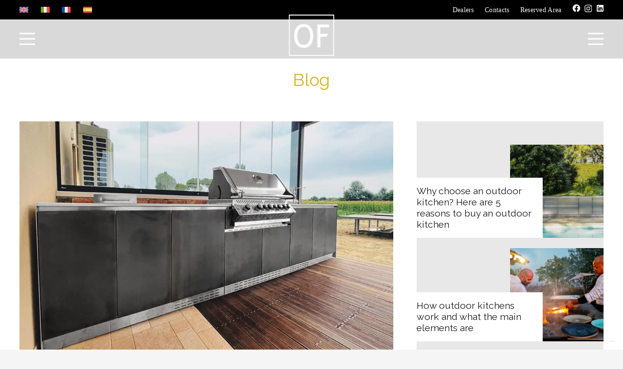

--- FILE ---
content_type: text/html; charset=UTF-8
request_url: https://www.ofoutdoorkitchens.com/blog/are-outdoor-kitchens-convenient-and-comfortable-only-in-summer/
body_size: 24096
content:
<!DOCTYPE HTML>
<html lang="en-US">
<head>
	<meta charset="UTF-8">
				<script type="text/javascript" class="_iub_cs_skip">
				var _iub = _iub || {};
				_iub.csConfiguration = _iub.csConfiguration || {};
				_iub.csConfiguration.siteId = "3697333";
				_iub.csConfiguration.cookiePolicyId = "32158631";
			</script>
			<script class="_iub_cs_skip" src="https://cs.iubenda.com/autoblocking/3697333.js"></script>
			<meta name='robots' content='index, follow, max-image-preview:large, max-snippet:-1, max-video-preview:-1' />
<link rel="alternate" hreflang="en" href="https://www.ofoutdoorkitchens.com/blog/are-outdoor-kitchens-convenient-and-comfortable-only-in-summer/" />
<link rel="alternate" hreflang="it" href="https://www.ofoutdoorkitchens.com/it/blog/le-cucine-outdoor-sono-comode-e-confortevoli-solo-destate/" />
<link rel="alternate" hreflang="es" href="https://www.ofoutdoorkitchens.com/es/blog-3/las-cocinas-de-exterior-son-comodas-y-confortables-solo-en-verano/" />
<link rel="alternate" hreflang="x-default" href="https://www.ofoutdoorkitchens.com/blog/are-outdoor-kitchens-convenient-and-comfortable-only-in-summer/" />

<!-- Google Tag Manager for WordPress by gtm4wp.com -->
<script data-cfasync="false" data-pagespeed-no-defer>
	var gtm4wp_datalayer_name = "dataLayer";
	var dataLayer = dataLayer || [];
</script>
<!-- End Google Tag Manager for WordPress by gtm4wp.com -->
	<!-- This site is optimized with the Yoast SEO plugin v23.4 - https://yoast.com/wordpress/plugins/seo/ -->
	<title>Are outdoor kitchens convenient and comfortable only in summer? - OF Outdoorkitchens</title>
	<link rel="canonical" href="https://www.ofoutdoorkitchens.com/blog/are-outdoor-kitchens-convenient-and-comfortable-only-in-summer/" />
	<meta property="og:locale" content="en_US" />
	<meta property="og:type" content="article" />
	<meta property="og:title" content="Are outdoor kitchens convenient and comfortable only in summer? - OF Outdoorkitchens" />
	<meta property="og:description" content="Quando si decide di creare una cucina all&#039;aperto nel proprio spazio in esterno a disposizione, una delle domande fondamentali da porsi è: “Dove metterla?”" />
	<meta property="og:url" content="https://www.ofoutdoorkitchens.com/blog/are-outdoor-kitchens-convenient-and-comfortable-only-in-summer/" />
	<meta property="og:site_name" content="OF Outdoorkitchens" />
	<meta property="article:publisher" content="https://www.facebook.com/ofoutdoorkitchens" />
	<meta property="article:published_time" content="2021-09-20T09:00:49+00:00" />
	<meta property="article:modified_time" content="2023-03-31T05:47:32+00:00" />
	<meta property="og:image" content="https://www.ofoutdoorkitchens.com/wp-content/uploads/2023/03/le-cucine-outdoor-sono-comode-e-confortevoli-solo-d-estate-ofoutdoorkitchens-27.jpg" />
	<meta property="og:image:width" content="960" />
	<meta property="og:image:height" content="720" />
	<meta property="og:image:type" content="image/jpeg" />
	<meta name="author" content="ofoutdoorkitchens" />
	<meta name="twitter:card" content="summary_large_image" />
	<meta name="twitter:label1" content="Written by" />
	<meta name="twitter:data1" content="ofoutdoorkitchens" />
	<meta name="twitter:label2" content="Est. reading time" />
	<meta name="twitter:data2" content="3 minutes" />
	<!-- / Yoast SEO plugin. -->


<link rel='dns-prefetch' href='//cdn.iubenda.com' />
<link rel='dns-prefetch' href='//www.googletagmanager.com' />
<link rel='dns-prefetch' href='//fonts.googleapis.com' />
<link rel="alternate" type="application/rss+xml" title="OF Outdoorkitchens &raquo; Feed" href="https://www.ofoutdoorkitchens.com/feed/" />
<link rel="alternate" type="application/rss+xml" title="OF Outdoorkitchens &raquo; Comments Feed" href="https://www.ofoutdoorkitchens.com/comments/feed/" />
<link rel="alternate" title="oEmbed (JSON)" type="application/json+oembed" href="https://www.ofoutdoorkitchens.com/wp-json/oembed/1.0/embed?url=https%3A%2F%2Fwww.ofoutdoorkitchens.com%2Fblog%2Fare-outdoor-kitchens-convenient-and-comfortable-only-in-summer%2F" />
<link rel="alternate" title="oEmbed (XML)" type="text/xml+oembed" href="https://www.ofoutdoorkitchens.com/wp-json/oembed/1.0/embed?url=https%3A%2F%2Fwww.ofoutdoorkitchens.com%2Fblog%2Fare-outdoor-kitchens-convenient-and-comfortable-only-in-summer%2F&#038;format=xml" />
<meta name="viewport" content="width=device-width, initial-scale=1">
<meta name="SKYPE_TOOLBAR" content="SKYPE_TOOLBAR_PARSER_COMPATIBLE">
<meta name="theme-color" content="#f5f5f5">
<meta property="og:title" content="Are outdoor kitchens convenient and comfortable only in summer? - OF Outdoorkitchens">
<meta name="description" content="Quando si decide di creare una cucina all&#039;aperto nel proprio spazio in esterno a disposizione, una delle domande fondamentali da porsi è: “Dove metterla?”">
<meta property="og:url" content="https://www.ofoutdoorkitchens.com/blog/are-outdoor-kitchens-convenient-and-comfortable-only-in-summer/">
<meta property="og:locale" content="en_US">
<meta property="og:site_name" content="OF Outdoorkitchens">
<meta property="og:type" content="article">
<meta property="og:image" content="https://www.ofoutdoorkitchens.com/wp-content/uploads/2023/03/le-cucine-outdoor-sono-comode-e-confortevoli-solo-d-estate-ofoutdoorkitchens-27.jpg" >
<style id='wp-img-auto-sizes-contain-inline-css'>
img:is([sizes=auto i],[sizes^="auto," i]){contain-intrinsic-size:3000px 1500px}
/*# sourceURL=wp-img-auto-sizes-contain-inline-css */
</style>
<style id='wp-emoji-styles-inline-css'>

	img.wp-smiley, img.emoji {
		display: inline !important;
		border: none !important;
		box-shadow: none !important;
		height: 1em !important;
		width: 1em !important;
		margin: 0 0.07em !important;
		vertical-align: -0.1em !important;
		background: none !important;
		padding: 0 !important;
	}
/*# sourceURL=wp-emoji-styles-inline-css */
</style>
<link rel='stylesheet' id='wpml-blocks-css' href='https://www.ofoutdoorkitchens.com/wp-content/plugins/sitepress-multilingual-cms/dist/css/blocks/styles.css?ver=4.6.13' media='all' />
<link rel='stylesheet' id='agile-store-locator-init-css' href='https://www.ofoutdoorkitchens.com/wp-content/plugins/agile-store-locator/public/css/init.css?ver=4.8.25' media='all' />
<link rel='stylesheet' id='contact-form-7-css' href='https://www.ofoutdoorkitchens.com/wp-content/plugins/contact-form-7/includes/css/styles.css?ver=5.9.8' media='all' />
<link rel='stylesheet' id='us-fonts-css' href='https://fonts.googleapis.com/css?family=Work+Sans%3A500%2C200%2C600%7CRaleway%3A400%2C700%2C300%7CPhilosopher%3A400%2C700&#038;display=swap&#038;ver=6.9' media='all' />
<link rel='stylesheet' id='us-style-css' href='https://www.ofoutdoorkitchens.com/wp-content/themes/Impreza/css/style.min.css?ver=8.29' media='all' />
<!--n2css-->
<script  type="text/javascript" class=" _iub_cs_skip" id="iubenda-head-inline-scripts-0">
var _iub = _iub || [];
_iub.csConfiguration = {"askConsentAtCookiePolicyUpdate":true,"enableFadp":true,"enableLgpd":true,"enableUspr":true,"fadpApplies":true,"floatingPreferencesButtonDisplay":"bottom-right","lang":"en","perPurposeConsent":true,"siteId":3697333,"usprApplies":true,"whitelabel":false,"cookiePolicyId":32158631, "banner":{ "acceptButtonDisplay":true,"closeButtonDisplay":false,"customizeButtonDisplay":true,"explicitWithdrawal":true,"listPurposes":true,"ownerName":"www.ofoutdoorkitchens.com","position":"float-top-center","rejectButtonDisplay":true,"showTitle":false,"showTotalNumberOfProviders":true }};

//# sourceURL=iubenda-head-inline-scripts-0
</script>
<script  type="text/javascript" class=" _iub_cs_skip" src="//cdn.iubenda.com/cs/gpp/stub.js?ver=3.11.1" id="iubenda-head-scripts-1-js"></script>
<script  type="text/javascript" charset="UTF-8" async="" class=" _iub_cs_skip" src="//cdn.iubenda.com/cs/iubenda_cs.js?ver=3.11.1" id="iubenda-head-scripts-2-js"></script>
<script id="wpml-cookie-js-extra">
var wpml_cookies = {"wp-wpml_current_language":{"value":"en","expires":1,"path":"/"}};
var wpml_cookies = {"wp-wpml_current_language":{"value":"en","expires":1,"path":"/"}};
//# sourceURL=wpml-cookie-js-extra
</script>
<script src="https://www.ofoutdoorkitchens.com/wp-content/plugins/sitepress-multilingual-cms/res/js/cookies/language-cookie.js?ver=4.6.13" id="wpml-cookie-js" defer data-wp-strategy="defer"></script>

<!-- Google tag (gtag.js) snippet added by Site Kit -->

<!-- Google Ads snippet added by Site Kit -->

<!-- Google Analytics snippet added by Site Kit -->
<script src="https://www.googletagmanager.com/gtag/js?id=G-4SHK8HB7YF" id="google_gtagjs-js" async></script>
<script id="google_gtagjs-js-after">
window.dataLayer = window.dataLayer || [];function gtag(){dataLayer.push(arguments);}
gtag("set","linker",{"domains":["www.ofoutdoorkitchens.com"]});
gtag("js", new Date());
gtag("set", "developer_id.dZTNiMT", true);
gtag("config", "G-4SHK8HB7YF");
gtag("config", "AW-630036806");
//# sourceURL=google_gtagjs-js-after
</script>

<!-- End Google tag (gtag.js) snippet added by Site Kit -->
<script></script><link rel="https://api.w.org/" href="https://www.ofoutdoorkitchens.com/wp-json/" /><link rel="alternate" title="JSON" type="application/json" href="https://www.ofoutdoorkitchens.com/wp-json/wp/v2/posts/1931" /><link rel="EditURI" type="application/rsd+xml" title="RSD" href="https://www.ofoutdoorkitchens.com/xmlrpc.php?rsd" />
<meta name="generator" content="WordPress 6.9" />
<link rel='shortlink' href='https://www.ofoutdoorkitchens.com/?p=1931' />
<meta name="generator" content="WPML ver:4.6.13 stt:1,4,27,2;" />

		<!-- GA Google Analytics @ https://m0n.co/ga -->
		<script async src="https://www.googletagmanager.com/gtag/js?id=G-29LP02T959"></script>
		<script>
			window.dataLayer = window.dataLayer || [];
			function gtag(){dataLayer.push(arguments);}
			gtag('js', new Date());
			gtag('config', 'G-29LP02T959');
		</script>

	<meta name="generator" content="Site Kit by Google 1.135.0" /><meta name="facebook-domain-verification" content="wi3mtriac59hh3jqee0cqkw6kbgrik" />
<!-- Google Tag Manager for WordPress by gtm4wp.com -->
<!-- GTM Container placement set to automatic -->
<script data-cfasync="false" data-pagespeed-no-defer type="text/javascript">
	var dataLayer_content = {"pagePostType":"post","pagePostType2":"single-post","pageCategory":["blog"],"pagePostAuthor":"ofoutdoorkitchens"};
	dataLayer.push( dataLayer_content );
</script>
<script data-cfasync="false">
(function(w,d,s,l,i){w[l]=w[l]||[];w[l].push({'gtm.start':
new Date().getTime(),event:'gtm.js'});var f=d.getElementsByTagName(s)[0],
j=d.createElement(s),dl=l!='dataLayer'?'&l='+l:'';j.async=true;j.src=
'//www.googletagmanager.com/gtm.js?id='+i+dl;f.parentNode.insertBefore(j,f);
})(window,document,'script','dataLayer','GTM-KX7K7RZM');
</script>
<!-- End Google Tag Manager for WordPress by gtm4wp.com -->		<script id="us_add_no_touch">
			if ( ! /Android|webOS|iPhone|iPad|iPod|BlackBerry|IEMobile|Opera Mini/i.test( navigator.userAgent ) ) {
				document.documentElement.classList.add( "no-touch" );
			}
		</script>
				<script id="us_color_scheme_switch_class">
			if ( document.cookie.includes( "us_color_scheme_switch_is_on=true" ) ) {
				document.documentElement.classList.add( "us-color-scheme-on" );
			}
		</script>
		
<!-- Schema & Structured Data For WP v1.36 - -->
<script type="application/ld+json" class="saswp-schema-markup-output">
[{"@context":"https:\/\/schema.org\/","@type":"BreadcrumbList","@id":"https:\/\/www.ofoutdoorkitchens.com\/blog\/are-outdoor-kitchens-convenient-and-comfortable-only-in-summer\/#breadcrumb","itemListElement":[{"@type":"ListItem","position":1,"item":{"@id":"https:\/\/www.ofoutdoorkitchens.com","name":"OF Outdoorkitchens"}},{"@type":"ListItem","position":2,"item":{"@id":"https:\/\/www.ofoutdoorkitchens.com\/category\/blog\/","name":"blog"}},{"@type":"ListItem","position":3,"item":{"@id":"https:\/\/www.ofoutdoorkitchens.com\/blog\/are-outdoor-kitchens-convenient-and-comfortable-only-in-summer\/","name":"Are outdoor kitchens convenient and comfortable only in summer?"}}]}]
</script>

<meta name="generator" content="Powered by WPBakery Page Builder - drag and drop page builder for WordPress."/>
<meta name="generator" content="Powered by Slider Revolution 6.7.18 - responsive, Mobile-Friendly Slider Plugin for WordPress with comfortable drag and drop interface." />
<link rel="icon" href="https://www.ofoutdoorkitchens.com/wp-content/uploads/2023/03/logo-OF-favicon64.png" sizes="32x32" />
<link rel="icon" href="https://www.ofoutdoorkitchens.com/wp-content/uploads/2023/03/logo-OF-favicon64.png" sizes="192x192" />
<link rel="apple-touch-icon" href="https://www.ofoutdoorkitchens.com/wp-content/uploads/2023/03/logo-OF-favicon64.png" />
<meta name="msapplication-TileImage" content="https://www.ofoutdoorkitchens.com/wp-content/uploads/2023/03/logo-OF-favicon64.png" />
<script>function setREVStartSize(e){
			//window.requestAnimationFrame(function() {
				window.RSIW = window.RSIW===undefined ? window.innerWidth : window.RSIW;
				window.RSIH = window.RSIH===undefined ? window.innerHeight : window.RSIH;
				try {
					var pw = document.getElementById(e.c).parentNode.offsetWidth,
						newh;
					pw = pw===0 || isNaN(pw) || (e.l=="fullwidth" || e.layout=="fullwidth") ? window.RSIW : pw;
					e.tabw = e.tabw===undefined ? 0 : parseInt(e.tabw);
					e.thumbw = e.thumbw===undefined ? 0 : parseInt(e.thumbw);
					e.tabh = e.tabh===undefined ? 0 : parseInt(e.tabh);
					e.thumbh = e.thumbh===undefined ? 0 : parseInt(e.thumbh);
					e.tabhide = e.tabhide===undefined ? 0 : parseInt(e.tabhide);
					e.thumbhide = e.thumbhide===undefined ? 0 : parseInt(e.thumbhide);
					e.mh = e.mh===undefined || e.mh=="" || e.mh==="auto" ? 0 : parseInt(e.mh,0);
					if(e.layout==="fullscreen" || e.l==="fullscreen")
						newh = Math.max(e.mh,window.RSIH);
					else{
						e.gw = Array.isArray(e.gw) ? e.gw : [e.gw];
						for (var i in e.rl) if (e.gw[i]===undefined || e.gw[i]===0) e.gw[i] = e.gw[i-1];
						e.gh = e.el===undefined || e.el==="" || (Array.isArray(e.el) && e.el.length==0)? e.gh : e.el;
						e.gh = Array.isArray(e.gh) ? e.gh : [e.gh];
						for (var i in e.rl) if (e.gh[i]===undefined || e.gh[i]===0) e.gh[i] = e.gh[i-1];
											
						var nl = new Array(e.rl.length),
							ix = 0,
							sl;
						e.tabw = e.tabhide>=pw ? 0 : e.tabw;
						e.thumbw = e.thumbhide>=pw ? 0 : e.thumbw;
						e.tabh = e.tabhide>=pw ? 0 : e.tabh;
						e.thumbh = e.thumbhide>=pw ? 0 : e.thumbh;
						for (var i in e.rl) nl[i] = e.rl[i]<window.RSIW ? 0 : e.rl[i];
						sl = nl[0];
						for (var i in nl) if (sl>nl[i] && nl[i]>0) { sl = nl[i]; ix=i;}
						var m = pw>(e.gw[ix]+e.tabw+e.thumbw) ? 1 : (pw-(e.tabw+e.thumbw)) / (e.gw[ix]);
						newh =  (e.gh[ix] * m) + (e.tabh + e.thumbh);
					}
					var el = document.getElementById(e.c);
					if (el!==null && el) el.style.height = newh+"px";
					el = document.getElementById(e.c+"_wrapper");
					if (el!==null && el) {
						el.style.height = newh+"px";
						el.style.display = "block";
					}
				} catch(e){
					console.log("Failure at Presize of Slider:" + e)
				}
			//});
		  };</script>
<noscript><style> .wpb_animate_when_almost_visible { opacity: 1; }</style></noscript><style id="wpforms-css-vars-root">
				:root {
					--wpforms-field-border-radius: 3px;
--wpforms-field-border-style: solid;
--wpforms-field-border-size: 1px;
--wpforms-field-background-color: #ffffff;
--wpforms-field-border-color: rgba( 0, 0, 0, 0.25 );
--wpforms-field-border-color-spare: rgba( 0, 0, 0, 0.25 );
--wpforms-field-text-color: rgba( 0, 0, 0, 0.7 );
--wpforms-field-menu-color: #ffffff;
--wpforms-label-color: rgba( 0, 0, 0, 0.85 );
--wpforms-label-sublabel-color: rgba( 0, 0, 0, 0.55 );
--wpforms-label-error-color: #d63637;
--wpforms-button-border-radius: 3px;
--wpforms-button-border-style: none;
--wpforms-button-border-size: 1px;
--wpforms-button-background-color: #066aab;
--wpforms-button-border-color: #066aab;
--wpforms-button-text-color: #ffffff;
--wpforms-page-break-color: #066aab;
--wpforms-background-image: none;
--wpforms-background-position: center center;
--wpforms-background-repeat: no-repeat;
--wpforms-background-size: cover;
--wpforms-background-width: 100px;
--wpforms-background-height: 100px;
--wpforms-background-color: rgba( 0, 0, 0, 0 );
--wpforms-background-url: none;
--wpforms-container-padding: 0px;
--wpforms-container-border-style: none;
--wpforms-container-border-width: 1px;
--wpforms-container-border-color: #000000;
--wpforms-container-border-radius: 3px;
--wpforms-field-size-input-height: 43px;
--wpforms-field-size-input-spacing: 15px;
--wpforms-field-size-font-size: 16px;
--wpforms-field-size-line-height: 19px;
--wpforms-field-size-padding-h: 14px;
--wpforms-field-size-checkbox-size: 16px;
--wpforms-field-size-sublabel-spacing: 5px;
--wpforms-field-size-icon-size: 1;
--wpforms-label-size-font-size: 16px;
--wpforms-label-size-line-height: 19px;
--wpforms-label-size-sublabel-font-size: 14px;
--wpforms-label-size-sublabel-line-height: 17px;
--wpforms-button-size-font-size: 17px;
--wpforms-button-size-height: 41px;
--wpforms-button-size-padding-h: 15px;
--wpforms-button-size-margin-top: 10px;
--wpforms-container-shadow-size-box-shadow: none;

				}
			</style>		<style id="us-icon-fonts">@font-face{font-display:block;font-style:normal;font-family:"fontawesome";font-weight:900;src:url("https://www.ofoutdoorkitchens.com/wp-content/themes/Impreza/fonts/fa-solid-900.woff2?ver=8.29") format("woff2")}.fas{font-family:"fontawesome";font-weight:900}@font-face{font-display:block;font-style:normal;font-family:"fontawesome";font-weight:400;src:url("https://www.ofoutdoorkitchens.com/wp-content/themes/Impreza/fonts/fa-regular-400.woff2?ver=8.29") format("woff2")}.far{font-family:"fontawesome";font-weight:400}@font-face{font-display:block;font-style:normal;font-family:"fontawesome";font-weight:300;src:url("https://www.ofoutdoorkitchens.com/wp-content/themes/Impreza/fonts/fa-light-300.woff2?ver=8.29") format("woff2")}.fal{font-family:"fontawesome";font-weight:300}@font-face{font-display:block;font-style:normal;font-family:"Font Awesome 5 Duotone";font-weight:900;src:url("https://www.ofoutdoorkitchens.com/wp-content/themes/Impreza/fonts/fa-duotone-900.woff2?ver=8.29") format("woff2")}.fad{font-family:"Font Awesome 5 Duotone";font-weight:900}.fad{position:relative}.fad:before{position:absolute}.fad:after{opacity:0.4}@font-face{font-display:block;font-style:normal;font-family:"Font Awesome 5 Brands";font-weight:400;src:url("https://www.ofoutdoorkitchens.com/wp-content/themes/Impreza/fonts/fa-brands-400.woff2?ver=8.29") format("woff2")}.fab{font-family:"Font Awesome 5 Brands";font-weight:400}@font-face{font-display:block;font-style:normal;font-family:"Material Icons";font-weight:400;src:url("https://www.ofoutdoorkitchens.com/wp-content/themes/Impreza/fonts/material-icons.woff2?ver=8.29") format("woff2")}.material-icons{font-family:"Material Icons";font-weight:400}</style>
				<style id="us-theme-options-css">:root{--color-header-middle-bg:#fff;--color-header-middle-bg-grad:#fff;--color-header-middle-text:#333;--color-header-middle-text-hover:#d4b21e;--color-header-transparent-bg:transparent;--color-header-transparent-bg-grad:transparent;--color-header-transparent-text:#fff;--color-header-transparent-text-hover:#fff;--color-chrome-toolbar:#f5f5f5;--color-chrome-toolbar-grad:#f5f5f5;--color-header-top-bg:#f5f5f5;--color-header-top-bg-grad:linear-gradient(0deg,#f5f5f5,#fff);--color-header-top-text:#333;--color-header-top-text-hover:#1a1a1a;--color-header-top-transparent-bg:rgba(0,0,0,0.2);--color-header-top-transparent-bg-grad:rgba(0,0,0,0.2);--color-header-top-transparent-text:rgba(255,255,255,0.66);--color-header-top-transparent-text-hover:#fff;--color-content-bg:#fff;--color-content-bg-grad:#fff;--color-content-bg-alt:#f5f5f5;--color-content-bg-alt-grad:#f5f5f5;--color-content-border:#e8e8e8;--color-content-heading:#1a1a1a;--color-content-heading-grad:#1a1a1a;--color-content-text:#1a1a1a;--color-content-link:#d4b21e;--color-content-link-hover:#d4b21e;--color-content-primary:#d4b21e;--color-content-primary-grad:#d4b21e;--color-content-secondary:#d4b21e;--color-content-secondary-grad:#d4b21e;--color-content-faded:#999;--color-content-overlay:rgba(0,0,0,0.75);--color-content-overlay-grad:rgba(0,0,0,0.75);--color-alt-content-bg:#f5f5f5;--color-alt-content-bg-grad:#f5f5f5;--color-alt-content-bg-alt:#fff;--color-alt-content-bg-alt-grad:#fff;--color-alt-content-border:#ddd;--color-alt-content-heading:#1a1a1a;--color-alt-content-heading-grad:#1a1a1a;--color-alt-content-text:#1a1a1a;--color-alt-content-link:#d4b21e;--color-alt-content-link-hover:#7049ba;--color-alt-content-primary:#e95095;--color-alt-content-primary-grad:linear-gradient(135deg,#e95095,#7049ba);--color-alt-content-secondary:#7049ba;--color-alt-content-secondary-grad:linear-gradient(135deg,#7049ba,#e95095);--color-alt-content-faded:#999;--color-alt-content-overlay:#e95095;--color-alt-content-overlay-grad:linear-gradient(135deg,#e95095,rgba(233,80,149,0.75));--color-footer-bg:#222;--color-footer-bg-grad:#222;--color-footer-bg-alt:#1a1a1a;--color-footer-bg-alt-grad:#1a1a1a;--color-footer-border:#333;--color-footer-heading:#ccc;--color-footer-heading-grad:#ccc;--color-footer-text:#999;--color-footer-link:#ccc;--color-footer-link-hover:#d4b21e;--color-subfooter-bg:#1a1a1a;--color-subfooter-bg-grad:#1a1a1a;--color-subfooter-bg-alt:#222;--color-subfooter-bg-alt-grad:#222;--color-subfooter-border:#282828;--color-subfooter-heading:#ccc;--color-subfooter-heading-grad:#ccc;--color-subfooter-text:#bbb;--color-subfooter-link:#fff;--color-subfooter-link-hover:#d4b21e;--color-content-primary-faded:rgba(212,178,30,0.15);--box-shadow:0 5px 15px rgba(0,0,0,.15);--box-shadow-up:0 -5px 15px rgba(0,0,0,.15);--site-canvas-width:1300px;--site-content-width:1280px;--text-block-margin-bottom:0.2rem;--inputs-font-size:1rem;--inputs-height:2.8rem;--inputs-padding:0.8rem;--inputs-border-width:0px;--inputs-text-color:var(--color-content-text)}:root{--font-family:Raleway,sans-serif;--font-size:16px;--line-height:23px;--font-weight:400;--bold-font-weight:700;--text-transform:none;--font-style:normal;--letter-spacing:0em;--h1-font-family:Raleway,sans-serif;--h1-font-size:max( 3.1rem,3.1vw );--h1-line-height:1.2;--h1-font-weight:400;--h1-bold-font-weight:700;--h1-text-transform:none;--h1-font-style:normal;--h1-letter-spacing:0;--h1-margin-bottom:0.6em;--h2-font-family:var(--h1-font-family);--h2-font-size:max( 2.2rem,2.3vw );--h2-line-height:1.2;--h2-font-weight:var(--h1-font-weight);--h2-bold-font-weight:var(--h1-bold-font-weight);--h2-text-transform:var(--h1-text-transform);--h2-font-style:var(--h1-font-style);--h2-letter-spacing:0em;--h2-margin-bottom:0.6em;--h2-color:#d4b21e;--h3-font-family:var(--h1-font-family);--h3-font-size:max( 1.5rem,1.5vw );--h3-line-height:1.17;--h3-font-weight:var(--h1-font-weight);--h3-bold-font-weight:var(--h1-bold-font-weight);--h3-text-transform:var(--h1-text-transform);--h3-font-style:var(--h1-font-style);--h3-letter-spacing:0;--h3-margin-bottom:0.6em;--h3-color:#4f4f4f;--h4-font-family:var(--h1-font-family);--h4-font-size:max( 1.2rem,1.2vw );--h4-line-height:1.2;--h4-font-weight:400;--h4-bold-font-weight:300;--h4-text-transform:var(--h1-text-transform);--h4-font-style:var(--h1-font-style);--h4-letter-spacing:0;--h4-margin-bottom:0.6em;--h5-font-family:Philosopher,sans-serif;--h5-font-size:max( 2.3rem,1.5vw );--h5-line-height:1.2;--h5-font-weight:var(--h1-font-weight);--h5-bold-font-weight:var(--h1-bold-font-weight);--h5-text-transform:var(--h1-text-transform);--h5-font-style:var(--h1-font-style);--h5-letter-spacing:0;--h5-margin-bottom:0.6em;--h6-font-family:"Source Sans Pro";--h6-font-size:14px;--h6-line-height:1.5;--h6-font-weight:400;--h6-bold-font-weight:var(--h1-bold-font-weight);--h6-text-transform:var(--h1-text-transform);--h6-font-style:var(--h1-font-style);--h6-letter-spacing:0.02em;--h6-margin-bottom:0px;--h6-color:#f5f5f5}@media (max-width:600px){:root{--line-height:22px}}h1{font-family:var(--h1-font-family,inherit);font-weight:var(--h1-font-weight,inherit);font-size:var(--h1-font-size,inherit);font-style:var(--h1-font-style,inherit);line-height:var(--h1-line-height,1.4);letter-spacing:var(--h1-letter-spacing,inherit);text-transform:var(--h1-text-transform,inherit);margin-bottom:var(--h1-margin-bottom,1.5rem)}h1>strong{font-weight:var(--h1-bold-font-weight,bold)}h2{font-family:var(--h2-font-family,inherit);font-weight:var(--h2-font-weight,inherit);font-size:var(--h2-font-size,inherit);font-style:var(--h2-font-style,inherit);line-height:var(--h2-line-height,1.4);letter-spacing:var(--h2-letter-spacing,inherit);text-transform:var(--h2-text-transform,inherit);margin-bottom:var(--h2-margin-bottom,1.5rem)}h2>strong{font-weight:var(--h2-bold-font-weight,bold)}h2{color:var(--h2-color,inherit)}h3{font-family:var(--h3-font-family,inherit);font-weight:var(--h3-font-weight,inherit);font-size:var(--h3-font-size,inherit);font-style:var(--h3-font-style,inherit);line-height:var(--h3-line-height,1.4);letter-spacing:var(--h3-letter-spacing,inherit);text-transform:var(--h3-text-transform,inherit);margin-bottom:var(--h3-margin-bottom,1.5rem)}h3>strong{font-weight:var(--h3-bold-font-weight,bold)}h3{color:var(--h3-color,inherit)}h4{font-family:var(--h4-font-family,inherit);font-weight:var(--h4-font-weight,inherit);font-size:var(--h4-font-size,inherit);font-style:var(--h4-font-style,inherit);line-height:var(--h4-line-height,1.4);letter-spacing:var(--h4-letter-spacing,inherit);text-transform:var(--h4-text-transform,inherit);margin-bottom:var(--h4-margin-bottom,1.5rem)}h4>strong{font-weight:var(--h4-bold-font-weight,bold)}h5{font-family:var(--h5-font-family,inherit);font-weight:var(--h5-font-weight,inherit);font-size:var(--h5-font-size,inherit);font-style:var(--h5-font-style,inherit);line-height:var(--h5-line-height,1.4);letter-spacing:var(--h5-letter-spacing,inherit);text-transform:var(--h5-text-transform,inherit);margin-bottom:var(--h5-margin-bottom,1.5rem)}h5>strong{font-weight:var(--h5-bold-font-weight,bold)}h6{font-family:var(--h6-font-family,inherit);font-weight:var(--h6-font-weight,inherit);font-size:var(--h6-font-size,inherit);font-style:var(--h6-font-style,inherit);line-height:var(--h6-line-height,1.4);letter-spacing:var(--h6-letter-spacing,inherit);text-transform:var(--h6-text-transform,inherit);margin-bottom:var(--h6-margin-bottom,1.5rem)}h6>strong{font-weight:var(--h6-bold-font-weight,bold)}h6{color:var(--h6-color,inherit)}body{background:var(--color-content-bg-alt)}@media (max-width:1360px){.l-main .aligncenter{max-width:calc(100vw - 5rem)}}@media (min-width:1381px){body.usb_preview .hide_on_default{opacity:0.25!important}.vc_hidden-lg,body:not(.usb_preview) .hide_on_default{display:none!important}.default_align_left{text-align:left;justify-content:flex-start}.default_align_right{text-align:right;justify-content:flex-end}.default_align_center{text-align:center;justify-content:center}.w-hwrapper.default_align_center>*{margin-left:calc( var(--hwrapper-gap,1.2rem) / 2 );margin-right:calc( var(--hwrapper-gap,1.2rem) / 2 )}.default_align_justify{justify-content:space-between}.w-hwrapper>.default_align_justify,.default_align_justify>.w-btn{width:100%}}@media (min-width:1025px) and (max-width:1380px){body.usb_preview .hide_on_laptops{opacity:0.25!important}.vc_hidden-md,body:not(.usb_preview) .hide_on_laptops{display:none!important}.laptops_align_left{text-align:left;justify-content:flex-start}.laptops_align_right{text-align:right;justify-content:flex-end}.laptops_align_center{text-align:center;justify-content:center}.w-hwrapper.laptops_align_center>*{margin-left:calc( var(--hwrapper-gap,1.2rem) / 2 );margin-right:calc( var(--hwrapper-gap,1.2rem) / 2 )}.laptops_align_justify{justify-content:space-between}.w-hwrapper>.laptops_align_justify,.laptops_align_justify>.w-btn{width:100%}.g-cols.via_grid[style*="--laptops-gap"]{grid-gap:var(--laptops-gap,3rem)}}@media (min-width:601px) and (max-width:1024px){body.usb_preview .hide_on_tablets{opacity:0.25!important}.vc_hidden-sm,body:not(.usb_preview) .hide_on_tablets{display:none!important}.tablets_align_left{text-align:left;justify-content:flex-start}.tablets_align_right{text-align:right;justify-content:flex-end}.tablets_align_center{text-align:center;justify-content:center}.w-hwrapper.tablets_align_center>*{margin-left:calc( var(--hwrapper-gap,1.2rem) / 2 );margin-right:calc( var(--hwrapper-gap,1.2rem) / 2 )}.tablets_align_justify{justify-content:space-between}.w-hwrapper>.tablets_align_justify,.tablets_align_justify>.w-btn{width:100%}.g-cols.via_grid[style*="--tablets-gap"]{grid-gap:var(--tablets-gap,3rem)}}@media (max-width:600px){body.usb_preview .hide_on_mobiles{opacity:0.25!important}.vc_hidden-xs,body:not(.usb_preview) .hide_on_mobiles{display:none!important}.mobiles_align_left{text-align:left;justify-content:flex-start}.mobiles_align_right{text-align:right;justify-content:flex-end}.mobiles_align_center{text-align:center;justify-content:center}.w-hwrapper.mobiles_align_center>*{margin-left:calc( var(--hwrapper-gap,1.2rem) / 2 );margin-right:calc( var(--hwrapper-gap,1.2rem) / 2 )}.mobiles_align_justify{justify-content:space-between}.w-hwrapper>.mobiles_align_justify,.mobiles_align_justify>.w-btn{width:100%}.w-hwrapper.stack_on_mobiles{display:block}.w-hwrapper.stack_on_mobiles>:not(script){display:block;margin:0 0 var(--hwrapper-gap,1.2rem)}.w-hwrapper.stack_on_mobiles>:last-child{margin-bottom:0}.g-cols.via_grid[style*="--mobiles-gap"]{grid-gap:var(--mobiles-gap,1.5rem)}}@media (max-width:1380px){.g-cols.laptops-cols_1{grid-template-columns:100%}.g-cols.laptops-cols_1.reversed>div:last-of-type{order:-1}.g-cols.laptops-cols_2{grid-template-columns:repeat(2,1fr)}.g-cols.laptops-cols_3{grid-template-columns:repeat(3,1fr)}.g-cols.laptops-cols_4{grid-template-columns:repeat(4,1fr)}.g-cols.laptops-cols_5{grid-template-columns:repeat(5,1fr)}.g-cols.laptops-cols_6{grid-template-columns:repeat(6,1fr)}.g-cols.laptops-cols_1-2{grid-template-columns:1fr 2fr}.g-cols.laptops-cols_2-1{grid-template-columns:2fr 1fr}.g-cols.laptops-cols_2-3{grid-template-columns:2fr 3fr}.g-cols.laptops-cols_3-2{grid-template-columns:3fr 2fr}.g-cols.laptops-cols_1-3{grid-template-columns:1fr 3fr}.g-cols.laptops-cols_3-1{grid-template-columns:3fr 1fr}.g-cols.laptops-cols_1-4{grid-template-columns:1fr 4fr}.g-cols.laptops-cols_4-1{grid-template-columns:4fr 1fr}.g-cols.laptops-cols_1-5{grid-template-columns:1fr 5fr}.g-cols.laptops-cols_5-1{grid-template-columns:5fr 1fr}.g-cols.laptops-cols_1-2-1{grid-template-columns:1fr 2fr 1fr}.g-cols.laptops-cols_1-3-1{grid-template-columns:1fr 3fr 1fr}.g-cols.laptops-cols_1-4-1{grid-template-columns:1fr 4fr 1fr}}@media (max-width:1024px){.g-cols.tablets-cols_1{grid-template-columns:100%}.g-cols.tablets-cols_1.reversed>div:last-of-type{order:-1}.g-cols.tablets-cols_2{grid-template-columns:repeat(2,1fr)}.g-cols.tablets-cols_3{grid-template-columns:repeat(3,1fr)}.g-cols.tablets-cols_4{grid-template-columns:repeat(4,1fr)}.g-cols.tablets-cols_5{grid-template-columns:repeat(5,1fr)}.g-cols.tablets-cols_6{grid-template-columns:repeat(6,1fr)}.g-cols.tablets-cols_1-2{grid-template-columns:1fr 2fr}.g-cols.tablets-cols_2-1{grid-template-columns:2fr 1fr}.g-cols.tablets-cols_2-3{grid-template-columns:2fr 3fr}.g-cols.tablets-cols_3-2{grid-template-columns:3fr 2fr}.g-cols.tablets-cols_1-3{grid-template-columns:1fr 3fr}.g-cols.tablets-cols_3-1{grid-template-columns:3fr 1fr}.g-cols.tablets-cols_1-4{grid-template-columns:1fr 4fr}.g-cols.tablets-cols_4-1{grid-template-columns:4fr 1fr}.g-cols.tablets-cols_1-5{grid-template-columns:1fr 5fr}.g-cols.tablets-cols_5-1{grid-template-columns:5fr 1fr}.g-cols.tablets-cols_1-2-1{grid-template-columns:1fr 2fr 1fr}.g-cols.tablets-cols_1-3-1{grid-template-columns:1fr 3fr 1fr}.g-cols.tablets-cols_1-4-1{grid-template-columns:1fr 4fr 1fr}}@media (max-width:600px){.g-cols.mobiles-cols_1{grid-template-columns:100%}.g-cols.mobiles-cols_1.reversed>div:last-of-type{order:-1}.g-cols.mobiles-cols_2{grid-template-columns:repeat(2,1fr)}.g-cols.mobiles-cols_3{grid-template-columns:repeat(3,1fr)}.g-cols.mobiles-cols_4{grid-template-columns:repeat(4,1fr)}.g-cols.mobiles-cols_5{grid-template-columns:repeat(5,1fr)}.g-cols.mobiles-cols_6{grid-template-columns:repeat(6,1fr)}.g-cols.mobiles-cols_1-2{grid-template-columns:1fr 2fr}.g-cols.mobiles-cols_2-1{grid-template-columns:2fr 1fr}.g-cols.mobiles-cols_2-3{grid-template-columns:2fr 3fr}.g-cols.mobiles-cols_3-2{grid-template-columns:3fr 2fr}.g-cols.mobiles-cols_1-3{grid-template-columns:1fr 3fr}.g-cols.mobiles-cols_3-1{grid-template-columns:3fr 1fr}.g-cols.mobiles-cols_1-4{grid-template-columns:1fr 4fr}.g-cols.mobiles-cols_4-1{grid-template-columns:4fr 1fr}.g-cols.mobiles-cols_1-5{grid-template-columns:1fr 5fr}.g-cols.mobiles-cols_5-1{grid-template-columns:5fr 1fr}.g-cols.mobiles-cols_1-2-1{grid-template-columns:1fr 2fr 1fr}.g-cols.mobiles-cols_1-3-1{grid-template-columns:1fr 3fr 1fr}.g-cols.mobiles-cols_1-4-1{grid-template-columns:1fr 4fr 1fr}.g-cols:not([style*="--gap"]){grid-gap:1.5rem}}@media (max-width:599px){.l-canvas{overflow:hidden}.g-cols.stacking_default.reversed>div:last-of-type{order:-1}.g-cols.stacking_default.via_flex>div:not([class*="vc_col-xs"]){width:100%;margin:0 0 1.5rem}.g-cols.stacking_default.via_grid.mobiles-cols_1{grid-template-columns:100%}.g-cols.stacking_default.via_flex.type_boxes>div,.g-cols.stacking_default.via_flex.reversed>div:first-child,.g-cols.stacking_default.via_flex:not(.reversed)>div:last-child,.g-cols.stacking_default.via_flex>div.has_bg_color{margin-bottom:0}.g-cols.stacking_default.via_flex.type_default>.wpb_column.stretched{margin-left:-1rem;margin-right:-1rem}.g-cols.stacking_default.via_grid.mobiles-cols_1>.wpb_column.stretched,.g-cols.stacking_default.via_flex.type_boxes>.wpb_column.stretched{margin-left:-2.5rem;margin-right:-2.5rem;width:auto}.vc_column-inner.type_sticky>.wpb_wrapper,.vc_column_container.type_sticky>.vc_column-inner{top:0!important}}@media (min-width:600px){body:not(.rtl) .l-section.for_sidebar.at_left>div>.l-sidebar,.rtl .l-section.for_sidebar.at_right>div>.l-sidebar{order:-1}.vc_column_container.type_sticky>.vc_column-inner,.vc_column-inner.type_sticky>.wpb_wrapper{position:-webkit-sticky;position:sticky}.l-section.type_sticky{position:-webkit-sticky;position:sticky;top:0;z-index:11;transition:top 0.3s cubic-bezier(.78,.13,.15,.86) 0.1s}.header_hor .l-header.post_fixed.sticky_auto_hide{z-index:12}.admin-bar .l-section.type_sticky{top:32px}.l-section.type_sticky>.l-section-h{transition:padding-top 0.3s}.header_hor .l-header.pos_fixed:not(.down)~.l-main .l-section.type_sticky:not(:first-of-type){top:var(--header-sticky-height)}.admin-bar.header_hor .l-header.pos_fixed:not(.down)~.l-main .l-section.type_sticky:not(:first-of-type){top:calc( var(--header-sticky-height) + 32px )}.header_hor .l-header.pos_fixed.sticky:not(.down)~.l-main .l-section.type_sticky:first-of-type>.l-section-h{padding-top:var(--header-sticky-height)}.header_hor.headerinpos_bottom .l-header.pos_fixed.sticky:not(.down)~.l-main .l-section.type_sticky:first-of-type>.l-section-h{padding-bottom:var(--header-sticky-height)!important}}@media screen and (min-width:1360px){.g-cols.via_flex.type_default>.wpb_column.stretched:first-of-type{margin-left:min( calc( var(--site-content-width) / 2 + 0px / 2 + 1.5rem - 50vw),-1rem )}.g-cols.via_flex.type_default>.wpb_column.stretched:last-of-type{margin-right:min( calc( var(--site-content-width) / 2 + 0px / 2 + 1.5rem - 50vw),-1rem )}.l-main .alignfull, .w-separator.width_screen,.g-cols.via_grid>.wpb_column.stretched:first-of-type,.g-cols.via_flex.type_boxes>.wpb_column.stretched:first-of-type{margin-left:min( calc( var(--site-content-width) / 2 + 0px / 2 - 50vw ),-2.5rem )}.l-main .alignfull, .w-separator.width_screen,.g-cols.via_grid>.wpb_column.stretched:last-of-type,.g-cols.via_flex.type_boxes>.wpb_column.stretched:last-of-type{margin-right:min( calc( var(--site-content-width) / 2 + 0px / 2 - 50vw ),-2.5rem )}}@media (max-width:600px){.w-form-row.for_submit[style*=btn-size-mobiles] .w-btn{font-size:var(--btn-size-mobiles)!important}}a,button,input[type=submit],.ui-slider-handle{outline:none!important}.w-header-show{background:rgba(0,0,0,0.3)}.no-touch .w-header-show:hover{background:var(--color-content-primary-grad)}button[type=submit]:not(.w-btn),input[type=submit]:not(.w-btn),.us-nav-style_1>*,.navstyle_1>.owl-nav button,.us-btn-style_1{font-size:15px;line-height:1.2!important;font-weight:500;font-style:normal;text-transform:none;letter-spacing:0em;padding:0.6em 1.90em;background:#ffffff;border-color:#d4b21e;color:#d4b21e!important}button[type=submit]:not(.w-btn):before,input[type=submit]:not(.w-btn),.us-nav-style_1>*:before,.navstyle_1>.owl-nav button:before,.us-btn-style_1:before{border-width:1px}.no-touch button[type=submit]:not(.w-btn):hover,.no-touch input[type=submit]:not(.w-btn):hover,.us-nav-style_1>span.current,.no-touch .us-nav-style_1>a:hover,.no-touch .navstyle_1>.owl-nav button:hover,.no-touch .us-btn-style_1:hover{background:#d4b21e;border-color:transparent;color:#ffffff!important}.us-nav-style_1>*{min-width:calc(1.2em + 2 * 0.6em)}.us-nav-style_2>*,.navstyle_2>.owl-nav button,.us-btn-style_2{font-size:16px;line-height:1.2!important;font-weight:700;font-style:normal;text-transform:none;letter-spacing:0em;border-radius:0.3em;padding:1.0em 2.0em;background:var(--color-content-border);border-color:transparent;color:var(--color-content-text)!important}.us-nav-style_2>*:before,.navstyle_2>.owl-nav button:before,.us-btn-style_2:before{border-width:0px}.us-nav-style_2>span.current,.no-touch .us-nav-style_2>a:hover,.no-touch .navstyle_2>.owl-nav button:hover,.no-touch .us-btn-style_2:hover{background:var(--color-content-text);border-color:transparent;color:var(--color-content-bg)!important}.us-nav-style_2>*{min-width:calc(1.2em + 2 * 1.0em)}.us-nav-style_3>*,.navstyle_3>.owl-nav button,.us-btn-style_3{font-family:var(--font-family);font-size:1rem;line-height:1.2!important;font-weight:400;font-style:normal;text-transform:none;letter-spacing:0em;border-radius:0.3em;padding:0.8em 1.8em;background:var(--color-content-secondary);border-color:transparent;color:#ffffff!important}.us-nav-style_3>*:before,.navstyle_3>.owl-nav button:before,.us-btn-style_3:before{border-width:2px}.us-nav-style_3>span.current,.no-touch .us-nav-style_3>a:hover,.no-touch .navstyle_3>.owl-nav button:hover,.no-touch .us-btn-style_3:hover{background:transparent;border-color:var(--color-header-middle-text-hover);color:var(--color-header-middle-text-hover)!important}.us-nav-style_3>*{min-width:calc(1.2em + 2 * 0.8em)}.us-nav-style_4>*,.navstyle_4>.owl-nav button,.us-btn-style_4{font-family:var(--font-family);font-size:1rem;line-height:1.2!important;font-weight:400;font-style:normal;text-transform:none;letter-spacing:0em;border-radius:0.3em;padding:0.8em 1.8em;background:var(--color-content-secondary);border-color:transparent;color:#ffffff!important}.us-nav-style_4>*:before,.navstyle_4>.owl-nav button:before,.us-btn-style_4:before{border-width:2px}.us-nav-style_4>span.current,.no-touch .us-nav-style_4>a:hover,.no-touch .navstyle_4>.owl-nav button:hover,.no-touch .us-btn-style_4:hover{background:transparent;border-color:var(--color-content-secondary);color:var(--color-content-secondary)!important}.us-nav-style_4>*{min-width:calc(1.2em + 2 * 0.8em)}.w-filter.state_desktop.style_drop_default .w-filter-item-title,.w-color-swatch,.select2-selection,select,textarea,input:not([type=submit]){font-weight:400;letter-spacing:0em;border-radius:;background:var(--color-content-bg-alt);border-color:var(--color-content-border);color:var(--color-content-text);box-shadow:0px 1px 0px 0px rgba(0,0,0,0.08) inset}.w-filter.state_desktop.style_drop_default .w-filter-item-title:focus,.select2-container--open .select2-selection,select:focus,textarea:focus,input:not([type=submit]):focus{box-shadow:0px 0px 0px 2px var(--color-content-primary)}.w-form-row.move_label .w-form-row-label{font-size:1rem;top:calc(2.8rem/2 + 0px - 0.7em);margin:0 0.8rem;background-color:var(--color-content-bg-alt);color:var(--color-content-text)}.w-form-row.with_icon.move_label .w-form-row-label{margin-left:calc(1.6em + 0.8rem)}.color_alternate input:not([type=submit]),.color_alternate textarea,.color_alternate select,.color_alternate .move_label .w-form-row-label{background:var(--color-alt-content-bg-alt-grad)}.color_footer-top input:not([type=submit]),.color_footer-top textarea,.color_footer-top select,.color_footer-top .w-form-row.move_label .w-form-row-label{background:var(--color-subfooter-bg-alt-grad)}.color_footer-bottom input:not([type=submit]),.color_footer-bottom textarea,.color_footer-bottom select,.color_footer-bottom .w-form-row.move_label .w-form-row-label{background:var(--color-footer-bg-alt-grad)}.color_alternate input:not([type=submit]),.color_alternate textarea,.color_alternate select{border-color:var(--color-alt-content-border)}.color_footer-top input:not([type=submit]),.color_footer-top textarea,.color_footer-top select{border-color:var(--color-subfooter-border)}.color_footer-bottom input:not([type=submit]),.color_footer-bottom textarea,.color_footer-bottom select{border-color:var(--color-footer-border)}.color_alternate input:not([type=submit]),.color_alternate textarea,.color_alternate select,.color_alternate .w-form-row-field>i,.color_alternate .w-form-row-field:after,.color_alternate .widget_search form:after,.color_footer-top input:not([type=submit]),.color_footer-top textarea,.color_footer-top select,.color_footer-top .w-form-row-field>i,.color_footer-top .w-form-row-field:after,.color_footer-top .widget_search form:after,.color_footer-bottom input:not([type=submit]),.color_footer-bottom textarea,.color_footer-bottom select,.color_footer-bottom .w-form-row-field>i,.color_footer-bottom .w-form-row-field:after,.color_footer-bottom .widget_search form:after{color:inherit}.leaflet-default-icon-path{background-image:url(https://www.ofoutdoorkitchens.com/wp-content/themes/Impreza/common/css/vendor/images/marker-icon.png)}.header_hor .w-nav.type_desktop .menu-item-11 .w-nav-list.level_2{left:0;right:0;transform-origin:50% 0;--dropdown-padding:0px;margin:0 min( -2.5rem,var(--site-content-width) / 2 - 50vw );padding:var(--dropdown-padding,0px) max( 2.5rem,50vw - var(--site-content-width) / 2 )}.header_hor .w-nav.type_desktop .menu-item-11{position:static}.header_hor .w-nav.type_desktop .menu-item-4078 .w-nav-list.level_2{left:0;right:0;transform-origin:50% 0;--dropdown-padding:0px;margin:0 min( -2.5rem,var(--site-content-width) / 2 - 50vw );padding:var(--dropdown-padding,0px) max( 2.5rem,50vw - var(--site-content-width) / 2 )}.header_hor .w-nav.type_desktop .menu-item-4078{position:static}.header_hor .w-nav.type_desktop .menu-item-4075 .w-nav-list.level_2{left:0;right:0;transform-origin:50% 0;--dropdown-padding:0px;margin:0 min( -2.5rem,var(--site-content-width) / 2 - 50vw );padding:var(--dropdown-padding,0px) max( 2.5rem,50vw - var(--site-content-width) / 2 )}.header_hor .w-nav.type_desktop .menu-item-4075{position:static}.header_hor .w-nav.type_desktop .menu-item-6320 .w-nav-list.level_2{left:0;right:0;transform-origin:50% 0;--dropdown-padding:0px;margin:0 min( -2.5rem,var(--site-content-width) / 2 - 50vw );padding:var(--dropdown-padding,0px) max( 2.5rem,50vw - var(--site-content-width) / 2 )}.header_hor .w-nav.type_desktop .menu-item-6320{position:static}.header_hor .w-nav.type_desktop .menu-item-6405 .w-nav-list.level_2{left:0;right:0;transform-origin:50% 0;--dropdown-padding:0px;margin:0 min( -2.5rem,var(--site-content-width) / 2 - 50vw );padding:var(--dropdown-padding,0px) max( 2.5rem,50vw - var(--site-content-width) / 2 )}.header_hor .w-nav.type_desktop .menu-item-6405{position:static}.header_hor .w-nav.type_desktop .menu-item-6409 .w-nav-list.level_2{left:0;right:0;transform-origin:50% 0;--dropdown-padding:0px;margin:0 min( -2.5rem,var(--site-content-width) / 2 - 50vw );padding:var(--dropdown-padding,0px) max( 2.5rem,50vw - var(--site-content-width) / 2 )}.header_hor .w-nav.type_desktop .menu-item-6409{position:static}.header_hor .w-nav.type_desktop .menu-item-7339 .w-nav-list.level_2{left:0;right:0;transform-origin:50% 0;--dropdown-padding:0px;margin:0 min( -2.5rem,var(--site-content-width) / 2 - 50vw );padding:var(--dropdown-padding,0px) max( 2.5rem,50vw - var(--site-content-width) / 2 )}.header_hor .w-nav.type_desktop .menu-item-7339{position:static}.header_hor .w-nav.type_desktop .menu-item-7340 .w-nav-list.level_2{left:0;right:0;transform-origin:50% 0;--dropdown-padding:0px;margin:0 min( -2.5rem,var(--site-content-width) / 2 - 50vw );padding:var(--dropdown-padding,0px) max( 2.5rem,50vw - var(--site-content-width) / 2 )}.header_hor .w-nav.type_desktop .menu-item-7340{position:static}.header_hor .w-nav.type_desktop .menu-item-6410 .w-nav-list.level_2{left:0;right:0;transform-origin:50% 0;--dropdown-padding:0px;margin:0 min( -2.5rem,var(--site-content-width) / 2 - 50vw );padding:var(--dropdown-padding,0px) max( 2.5rem,50vw - var(--site-content-width) / 2 )}.header_hor .w-nav.type_desktop .menu-item-6410{position:static}</style>
				<style id="us-current-header-css"> .l-subheader.at_top,.l-subheader.at_top .w-dropdown-list,.l-subheader.at_top .type_mobile .w-nav-list.level_1{background:#000000;color:#f5f5f5}.no-touch .l-subheader.at_top a:hover,.no-touch .l-header.bg_transparent .l-subheader.at_top .w-dropdown.opened a:hover{color:#b3b3b3}.l-header.bg_transparent:not(.sticky) .l-subheader.at_top{background:var(--color-header-top-transparent-bg);color:var(--color-header-top-transparent-text)}.no-touch .l-header.bg_transparent:not(.sticky) .at_top .w-cart-link:hover,.no-touch .l-header.bg_transparent:not(.sticky) .at_top .w-text a:hover,.no-touch .l-header.bg_transparent:not(.sticky) .at_top .w-html a:hover,.no-touch .l-header.bg_transparent:not(.sticky) .at_top .w-nav>a:hover,.no-touch .l-header.bg_transparent:not(.sticky) .at_top .w-menu a:hover,.no-touch .l-header.bg_transparent:not(.sticky) .at_top .w-search>a:hover,.no-touch .l-header.bg_transparent:not(.sticky) .at_top .w-dropdown a:hover,.no-touch .l-header.bg_transparent:not(.sticky) .at_top .type_desktop .menu-item.level_1:hover>a{color:var(--color-header-top-transparent-text-hover)}.l-subheader.at_middle,.l-subheader.at_middle .w-dropdown-list,.l-subheader.at_middle .type_mobile .w-nav-list.level_1{background:rgba(0,0,0,0.15);color:var(--color-header-middle-text)}.no-touch .l-subheader.at_middle a:hover,.no-touch .l-header.bg_transparent .l-subheader.at_middle .w-dropdown.opened a:hover{color:#d4b21e}.l-header.bg_transparent:not(.sticky) .l-subheader.at_middle{background:var(--color-header-transparent-text-hover);color:var(--color-header-transparent-text)}.no-touch .l-header.bg_transparent:not(.sticky) .at_middle .w-cart-link:hover,.no-touch .l-header.bg_transparent:not(.sticky) .at_middle .w-text a:hover,.no-touch .l-header.bg_transparent:not(.sticky) .at_middle .w-html a:hover,.no-touch .l-header.bg_transparent:not(.sticky) .at_middle .w-nav>a:hover,.no-touch .l-header.bg_transparent:not(.sticky) .at_middle .w-menu a:hover,.no-touch .l-header.bg_transparent:not(.sticky) .at_middle .w-search>a:hover,.no-touch .l-header.bg_transparent:not(.sticky) .at_middle .w-dropdown a:hover,.no-touch .l-header.bg_transparent:not(.sticky) .at_middle .type_desktop .menu-item.level_1:hover>a{color:var(--color-header-transparent-text-hover)}.header_ver .l-header{background:rgba(0,0,0,0.15);color:var(--color-header-middle-text)}@media (min-width:1381px){.hidden_for_default{display:none!important}.l-subheader.at_bottom{display:none}.l-subheader.at_middle{background-image:url(https://www.ofoutdoorkitchens.com/wp-content/uploads/2024/07/sfondop.png);background-attachment:scroll;background-position:center center;background-repeat:repeat;background-size:cover}.l-header{position:relative;z-index:111;width:100%}.l-subheader{margin:0 auto}.l-subheader.width_full{padding-left:1.5rem;padding-right:1.5rem}.l-subheader-h{display:flex;align-items:center;position:relative;margin:0 auto;max-width:var(--site-content-width,1200px);height:inherit}.w-header-show{display:none}.l-header.pos_fixed{position:fixed;left:0}.l-header.pos_fixed:not(.notransition) .l-subheader{transition-property:transform,background,box-shadow,line-height,height;transition-duration:.3s;transition-timing-function:cubic-bezier(.78,.13,.15,.86)}.headerinpos_bottom.sticky_first_section .l-header.pos_fixed{position:fixed!important}.header_hor .l-header.sticky_auto_hide{transition:transform .3s cubic-bezier(.78,.13,.15,.86) .1s}.header_hor .l-header.sticky_auto_hide.down{transform:translateY(-110%)}.l-header.bg_transparent:not(.sticky) .l-subheader{box-shadow:none!important;background:none}.l-header.bg_transparent~.l-main .l-section.width_full.height_auto:first-of-type>.l-section-h{padding-top:0!important;padding-bottom:0!important}.l-header.pos_static.bg_transparent{position:absolute;left:0}.l-subheader.width_full .l-subheader-h{max-width:none!important}.l-header.shadow_thin .l-subheader.at_middle,.l-header.shadow_thin .l-subheader.at_bottom{box-shadow:0 1px 0 rgba(0,0,0,0.08)}.l-header.shadow_wide .l-subheader.at_middle,.l-header.shadow_wide .l-subheader.at_bottom{box-shadow:0 3px 5px -1px rgba(0,0,0,0.1),0 2px 1px -1px rgba(0,0,0,0.05)}.header_hor .l-subheader-cell>.w-cart{margin-left:0;margin-right:0}:root{--header-height:150px;--header-sticky-height:70px}.l-header:before{content:'150'}.l-header.sticky:before{content:'70'}.l-subheader.at_top{line-height:30px;height:30px}.l-header.sticky .l-subheader.at_top{line-height:0px;height:0px;overflow:hidden}.l-subheader.at_middle{line-height:120px;height:120px}.l-header.sticky .l-subheader.at_middle{line-height:70px;height:70px}.l-subheader.at_bottom{line-height:50px;height:50px}.l-header.sticky .l-subheader.at_bottom{line-height:50px;height:50px}.headerinpos_above .l-header.pos_fixed{overflow:hidden;transition:transform 0.3s;transform:translate3d(0,-100%,0)}.headerinpos_above .l-header.pos_fixed.sticky{overflow:visible;transform:none}.headerinpos_above .l-header.pos_fixed~.l-section>.l-section-h,.headerinpos_above .l-header.pos_fixed~.l-main .l-section:first-of-type>.l-section-h{padding-top:0!important}.headerinpos_below .l-header.pos_fixed:not(.sticky){position:absolute;top:100%}.headerinpos_below .l-header.pos_fixed~.l-main>.l-section:first-of-type>.l-section-h{padding-top:0!important}.headerinpos_below .l-header.pos_fixed~.l-main .l-section.full_height:nth-of-type(2){min-height:100vh}.headerinpos_below .l-header.pos_fixed~.l-main>.l-section:nth-of-type(2)>.l-section-h{padding-top:var(--header-height)}.headerinpos_bottom .l-header.pos_fixed:not(.sticky){position:absolute;top:100vh}.headerinpos_bottom .l-header.pos_fixed~.l-main>.l-section:first-of-type>.l-section-h{padding-top:0!important}.headerinpos_bottom .l-header.pos_fixed~.l-main>.l-section:first-of-type>.l-section-h{padding-bottom:var(--header-height)}.headerinpos_bottom .l-header.pos_fixed.bg_transparent~.l-main .l-section.valign_center:not(.height_auto):first-of-type>.l-section-h{top:calc( var(--header-height) / 2 )}.headerinpos_bottom .l-header.pos_fixed:not(.sticky) .w-cart-dropdown,.headerinpos_bottom .l-header.pos_fixed:not(.sticky) .w-nav.type_desktop .w-nav-list.level_2{bottom:100%;transform-origin:0 100%}.headerinpos_bottom .l-header.pos_fixed:not(.sticky) .w-nav.type_mobile.m_layout_dropdown .w-nav-list.level_1{top:auto;bottom:100%;box-shadow:var(--box-shadow-up)}.headerinpos_bottom .l-header.pos_fixed:not(.sticky) .w-nav.type_desktop .w-nav-list.level_3,.headerinpos_bottom .l-header.pos_fixed:not(.sticky) .w-nav.type_desktop .w-nav-list.level_4{top:auto;bottom:0;transform-origin:0 100%}.headerinpos_bottom .l-header.pos_fixed:not(.sticky) .w-dropdown-list{top:auto;bottom:-0.4em;padding-top:0.4em;padding-bottom:2.4em}.admin-bar .l-header.pos_static.bg_solid~.l-main .l-section.full_height:first-of-type{min-height:calc( 100vh - var(--header-height) - 32px )}.admin-bar .l-header.pos_fixed:not(.sticky_auto_hide)~.l-main .l-section.full_height:not(:first-of-type){min-height:calc( 100vh - var(--header-sticky-height) - 32px )}.admin-bar.headerinpos_below .l-header.pos_fixed~.l-main .l-section.full_height:nth-of-type(2){min-height:calc(100vh - 32px)}}@media (min-width:1025px) and (max-width:1380px){.hidden_for_laptops{display:none!important}.l-subheader.at_bottom{display:none}.l-header{position:relative;z-index:111;width:100%}.l-subheader{margin:0 auto}.l-subheader.width_full{padding-left:1.5rem;padding-right:1.5rem}.l-subheader-h{display:flex;align-items:center;position:relative;margin:0 auto;max-width:var(--site-content-width,1200px);height:inherit}.w-header-show{display:none}.l-header.pos_fixed{position:fixed;left:0}.l-header.pos_fixed:not(.notransition) .l-subheader{transition-property:transform,background,box-shadow,line-height,height;transition-duration:.3s;transition-timing-function:cubic-bezier(.78,.13,.15,.86)}.headerinpos_bottom.sticky_first_section .l-header.pos_fixed{position:fixed!important}.header_hor .l-header.sticky_auto_hide{transition:transform .3s cubic-bezier(.78,.13,.15,.86) .1s}.header_hor .l-header.sticky_auto_hide.down{transform:translateY(-110%)}.l-header.bg_transparent:not(.sticky) .l-subheader{box-shadow:none!important;background:none}.l-header.bg_transparent~.l-main .l-section.width_full.height_auto:first-of-type>.l-section-h{padding-top:0!important;padding-bottom:0!important}.l-header.pos_static.bg_transparent{position:absolute;left:0}.l-subheader.width_full .l-subheader-h{max-width:none!important}.l-header.shadow_thin .l-subheader.at_middle,.l-header.shadow_thin .l-subheader.at_bottom{box-shadow:0 1px 0 rgba(0,0,0,0.08)}.l-header.shadow_wide .l-subheader.at_middle,.l-header.shadow_wide .l-subheader.at_bottom{box-shadow:0 3px 5px -1px rgba(0,0,0,0.1),0 2px 1px -1px rgba(0,0,0,0.05)}.header_hor .l-subheader-cell>.w-cart{margin-left:0;margin-right:0}:root{--header-height:120px;--header-sticky-height:100px}.l-header:before{content:'120'}.l-header.sticky:before{content:'100'}.l-subheader.at_top{line-height:40px;height:40px}.l-header.sticky .l-subheader.at_top{line-height:40px;height:40px}.l-subheader.at_middle{line-height:80px;height:80px}.l-header.sticky .l-subheader.at_middle{line-height:60px;height:60px}.l-subheader.at_bottom{line-height:50px;height:50px}.l-header.sticky .l-subheader.at_bottom{line-height:50px;height:50px}.headerinpos_above .l-header.pos_fixed{overflow:hidden;transition:transform 0.3s;transform:translate3d(0,-100%,0)}.headerinpos_above .l-header.pos_fixed.sticky{overflow:visible;transform:none}.headerinpos_above .l-header.pos_fixed~.l-section>.l-section-h,.headerinpos_above .l-header.pos_fixed~.l-main .l-section:first-of-type>.l-section-h{padding-top:0!important}.headerinpos_below .l-header.pos_fixed:not(.sticky){position:absolute;top:100%}.headerinpos_below .l-header.pos_fixed~.l-main>.l-section:first-of-type>.l-section-h{padding-top:0!important}.headerinpos_below .l-header.pos_fixed~.l-main .l-section.full_height:nth-of-type(2){min-height:100vh}.headerinpos_below .l-header.pos_fixed~.l-main>.l-section:nth-of-type(2)>.l-section-h{padding-top:var(--header-height)}.headerinpos_bottom .l-header.pos_fixed:not(.sticky){position:absolute;top:100vh}.headerinpos_bottom .l-header.pos_fixed~.l-main>.l-section:first-of-type>.l-section-h{padding-top:0!important}.headerinpos_bottom .l-header.pos_fixed~.l-main>.l-section:first-of-type>.l-section-h{padding-bottom:var(--header-height)}.headerinpos_bottom .l-header.pos_fixed.bg_transparent~.l-main .l-section.valign_center:not(.height_auto):first-of-type>.l-section-h{top:calc( var(--header-height) / 2 )}.headerinpos_bottom .l-header.pos_fixed:not(.sticky) .w-cart-dropdown,.headerinpos_bottom .l-header.pos_fixed:not(.sticky) .w-nav.type_desktop .w-nav-list.level_2{bottom:100%;transform-origin:0 100%}.headerinpos_bottom .l-header.pos_fixed:not(.sticky) .w-nav.type_mobile.m_layout_dropdown .w-nav-list.level_1{top:auto;bottom:100%;box-shadow:var(--box-shadow-up)}.headerinpos_bottom .l-header.pos_fixed:not(.sticky) .w-nav.type_desktop .w-nav-list.level_3,.headerinpos_bottom .l-header.pos_fixed:not(.sticky) .w-nav.type_desktop .w-nav-list.level_4{top:auto;bottom:0;transform-origin:0 100%}.headerinpos_bottom .l-header.pos_fixed:not(.sticky) .w-dropdown-list{top:auto;bottom:-0.4em;padding-top:0.4em;padding-bottom:2.4em}.admin-bar .l-header.pos_static.bg_solid~.l-main .l-section.full_height:first-of-type{min-height:calc( 100vh - var(--header-height) - 32px )}.admin-bar .l-header.pos_fixed:not(.sticky_auto_hide)~.l-main .l-section.full_height:not(:first-of-type){min-height:calc( 100vh - var(--header-sticky-height) - 32px )}.admin-bar.headerinpos_below .l-header.pos_fixed~.l-main .l-section.full_height:nth-of-type(2){min-height:calc(100vh - 32px)}}@media (min-width:885px) and (max-width:1024px){.hidden_for_tablets{display:none!important}.l-subheader.at_bottom{display:none}.l-header{position:relative;z-index:111;width:100%}.l-subheader{margin:0 auto}.l-subheader.width_full{padding-left:1.5rem;padding-right:1.5rem}.l-subheader-h{display:flex;align-items:center;position:relative;margin:0 auto;max-width:var(--site-content-width,1200px);height:inherit}.w-header-show{display:none}.l-header.pos_fixed{position:fixed;left:0}.l-header.pos_fixed:not(.notransition) .l-subheader{transition-property:transform,background,box-shadow,line-height,height;transition-duration:.3s;transition-timing-function:cubic-bezier(.78,.13,.15,.86)}.headerinpos_bottom.sticky_first_section .l-header.pos_fixed{position:fixed!important}.header_hor .l-header.sticky_auto_hide{transition:transform .3s cubic-bezier(.78,.13,.15,.86) .1s}.header_hor .l-header.sticky_auto_hide.down{transform:translateY(-110%)}.l-header.bg_transparent:not(.sticky) .l-subheader{box-shadow:none!important;background:none}.l-header.bg_transparent~.l-main .l-section.width_full.height_auto:first-of-type>.l-section-h{padding-top:0!important;padding-bottom:0!important}.l-header.pos_static.bg_transparent{position:absolute;left:0}.l-subheader.width_full .l-subheader-h{max-width:none!important}.l-header.shadow_thin .l-subheader.at_middle,.l-header.shadow_thin .l-subheader.at_bottom{box-shadow:0 1px 0 rgba(0,0,0,0.08)}.l-header.shadow_wide .l-subheader.at_middle,.l-header.shadow_wide .l-subheader.at_bottom{box-shadow:0 3px 5px -1px rgba(0,0,0,0.1),0 2px 1px -1px rgba(0,0,0,0.05)}.header_hor .l-subheader-cell>.w-cart{margin-left:0;margin-right:0}:root{--header-height:120px;--header-sticky-height:100px}.l-header:before{content:'120'}.l-header.sticky:before{content:'100'}.l-subheader.at_top{line-height:40px;height:40px}.l-header.sticky .l-subheader.at_top{line-height:40px;height:40px}.l-subheader.at_middle{line-height:80px;height:80px}.l-header.sticky .l-subheader.at_middle{line-height:60px;height:60px}.l-subheader.at_bottom{line-height:50px;height:50px}.l-header.sticky .l-subheader.at_bottom{line-height:50px;height:50px}}@media (max-width:884px){.hidden_for_mobiles{display:none!important}.l-subheader.at_bottom{display:none}.l-header{position:relative;z-index:111;width:100%}.l-subheader{margin:0 auto}.l-subheader.width_full{padding-left:1.5rem;padding-right:1.5rem}.l-subheader-h{display:flex;align-items:center;position:relative;margin:0 auto;max-width:var(--site-content-width,1200px);height:inherit}.w-header-show{display:none}.l-header.pos_fixed{position:fixed;left:0}.l-header.pos_fixed:not(.notransition) .l-subheader{transition-property:transform,background,box-shadow,line-height,height;transition-duration:.3s;transition-timing-function:cubic-bezier(.78,.13,.15,.86)}.headerinpos_bottom.sticky_first_section .l-header.pos_fixed{position:fixed!important}.header_hor .l-header.sticky_auto_hide{transition:transform .3s cubic-bezier(.78,.13,.15,.86) .1s}.header_hor .l-header.sticky_auto_hide.down{transform:translateY(-110%)}.l-header.bg_transparent:not(.sticky) .l-subheader{box-shadow:none!important;background:none}.l-header.bg_transparent~.l-main .l-section.width_full.height_auto:first-of-type>.l-section-h{padding-top:0!important;padding-bottom:0!important}.l-header.pos_static.bg_transparent{position:absolute;left:0}.l-subheader.width_full .l-subheader-h{max-width:none!important}.l-header.shadow_thin .l-subheader.at_middle,.l-header.shadow_thin .l-subheader.at_bottom{box-shadow:0 1px 0 rgba(0,0,0,0.08)}.l-header.shadow_wide .l-subheader.at_middle,.l-header.shadow_wide .l-subheader.at_bottom{box-shadow:0 3px 5px -1px rgba(0,0,0,0.1),0 2px 1px -1px rgba(0,0,0,0.05)}.header_hor .l-subheader-cell>.w-cart{margin-left:0;margin-right:0}:root{--header-height:140px;--header-sticky-height:100px}.l-header:before{content:'140'}.l-header.sticky:before{content:'100'}.l-subheader.at_top{line-height:40px;height:40px}.l-header.sticky .l-subheader.at_top{line-height:40px;height:40px}.l-subheader.at_middle{line-height:100px;height:100px}.l-header.sticky .l-subheader.at_middle{line-height:60px;height:60px}.l-subheader.at_bottom{line-height:50px;height:50px}.l-header.sticky .l-subheader.at_bottom{line-height:50px;height:50px}.l-subheader.at_middle .l-subheader-cell.at_left,.l-subheader.at_middle .l-subheader-cell.at_right{display:flex;flex-basis:100px}}@media (min-width:1381px){.ush_image_1{height:100px!important}.l-header.sticky .ush_image_1{height:60px!important}}@media (min-width:1025px) and (max-width:1380px){.ush_image_1{height:100px!important}.l-header.sticky .ush_image_1{height:30px!important}}@media (min-width:885px) and (max-width:1024px){.ush_image_1{height:25px!important}.l-header.sticky .ush_image_1{height:25px!important}}@media (max-width:884px){.ush_image_1{height:100px!important}.l-header.sticky .ush_image_1{height:60px!important}}.header_hor .ush_menu_1.type_desktop .menu-item.level_1>a:not(.w-btn){padding-left:20px;padding-right:20px}.header_hor .ush_menu_1.type_desktop .menu-item.level_1>a.w-btn{margin-left:20px;margin-right:20px}.header_hor .ush_menu_1.type_desktop.align-edges>.w-nav-list.level_1{margin-left:-20px;margin-right:-20px}.header_ver .ush_menu_1.type_desktop .menu-item.level_1>a:not(.w-btn){padding-top:20px;padding-bottom:20px}.header_ver .ush_menu_1.type_desktop .menu-item.level_1>a.w-btn{margin-top:20px;margin-bottom:20px}.ush_menu_1.type_desktop .menu-item:not(.level_1){font-size:14px}.ush_menu_1.type_mobile .w-nav-anchor.level_1,.ush_menu_1.type_mobile .w-nav-anchor.level_1 + .w-nav-arrow{font-size:1.1rem}.ush_menu_1.type_mobile .w-nav-anchor:not(.level_1),.ush_menu_1.type_mobile .w-nav-anchor:not(.level_1) + .w-nav-arrow{font-size:0.9rem}@media (min-width:1381px){.ush_menu_1 .w-nav-icon{font-size:36px}}@media (min-width:1025px) and (max-width:1380px){.ush_menu_1 .w-nav-icon{font-size:32px}}@media (min-width:885px) and (max-width:1024px){.ush_menu_1 .w-nav-icon{font-size:28px}}@media (max-width:884px){.ush_menu_1 .w-nav-icon{font-size:24px}}.ush_menu_1 .w-nav-icon>div{border-width:3px}@media screen and (max-width:2999px){.w-nav.ush_menu_1>.w-nav-list.level_1{display:none}.ush_menu_1 .w-nav-control{display:block}}.ush_menu_1 .w-nav-item.level_1>a:not(.w-btn):focus,.no-touch .ush_menu_1 .w-nav-item.level_1.opened>a:not(.w-btn),.no-touch .ush_menu_1 .w-nav-item.level_1:hover>a:not(.w-btn){background:transparent;color:var(--color-content-link-hover)}.ush_menu_1 .w-nav-item.level_1.current-menu-item>a:not(.w-btn),.ush_menu_1 .w-nav-item.level_1.current-menu-ancestor>a:not(.w-btn),.ush_menu_1 .w-nav-item.level_1.current-page-ancestor>a:not(.w-btn){background:transparent;color:var(--color-content-link)}.l-header.bg_transparent:not(.sticky) .ush_menu_1.type_desktop .w-nav-item.level_1.current-menu-item>a:not(.w-btn),.l-header.bg_transparent:not(.sticky) .ush_menu_1.type_desktop .w-nav-item.level_1.current-menu-ancestor>a:not(.w-btn),.l-header.bg_transparent:not(.sticky) .ush_menu_1.type_desktop .w-nav-item.level_1.current-page-ancestor>a:not(.w-btn){background:transparent;color:var(--color-header-transparent-text-hover)}.ush_menu_1 .w-nav-list:not(.level_1){background:rgba(0,0,0,0.55);color:#ffffff}.no-touch .ush_menu_1 .w-nav-item:not(.level_1)>a:focus,.no-touch .ush_menu_1 .w-nav-item:not(.level_1):hover>a{background:transparent;color:var(--color-content-link)}.ush_menu_1 .w-nav-item:not(.level_1).current-menu-item>a,.ush_menu_1 .w-nav-item:not(.level_1).current-menu-ancestor>a,.ush_menu_1 .w-nav-item:not(.level_1).current-page-ancestor>a{background:transparent;color:var(--color-content-link-hover)}.l-subheader .w-nav.ush_menu_1.type_mobile .w-nav-list.level_1{background:rgba(0,0,0,0.55);color:#ffffff}.ush_menu_1.type_mobile .w-nav-item.level_1>a:not(.w-btn):focus,.no-touch .ush_menu_1.type_mobile .w-nav-item.level_1.opened>a:not(.w-btn),.no-touch .ush_menu_1.type_mobile .w-nav-item.level_1:hover>a:not(.w-btn){background:transparent;color:var(--color-content-link-hover)}.ush_menu_1.type_mobile .w-nav-item.level_1.current-menu-item>a:not(.w-btn),.ush_menu_1.type_mobile .w-nav-item.level_1.current-menu-ancestor>a:not(.w-btn),.ush_menu_1.type_mobile .w-nav-item.level_1.current-page-ancestor>a:not(.w-btn){background:transparent;color:var(--color-content-link)}.ush_menu_1.type_mobile .w-nav-list:not(.level_1){background:transparent;color:#ffffff}.ush_menu_1.type_mobile .w-nav-item:not(.level_1)>a:not(.w-btn):focus,.no-touch .ush_menu_1.type_mobile .w-nav-item:not(.level_1).opened>a:not(.w-btn),.no-touch .ush_menu_1.type_mobile .w-nav-item:not(.level_1):hover>a:not(.w-btn){background:transparent;color:var(--color-content-link-hover)}.ush_menu_1.type_mobile .w-nav-item:not(.level_1).current-menu-item>a:not(.w-btn),.ush_menu_1.type_mobile .w-nav-item:not(.level_1).current-menu-ancestor>a:not(.w-btn),.ush_menu_1.type_mobile .w-nav-item:not(.level_1).current-page-ancestor>a:not(.w-btn){background:transparent;color:var(--color-content-link)}.header_hor .ush_menu_2.type_desktop .menu-item.level_1>a:not(.w-btn){padding-left:20px;padding-right:20px}.header_hor .ush_menu_2.type_desktop .menu-item.level_1>a.w-btn{margin-left:20px;margin-right:20px}.header_hor .ush_menu_2.type_desktop.align-edges>.w-nav-list.level_1{margin-left:-20px;margin-right:-20px}.header_ver .ush_menu_2.type_desktop .menu-item.level_1>a:not(.w-btn){padding-top:20px;padding-bottom:20px}.header_ver .ush_menu_2.type_desktop .menu-item.level_1>a.w-btn{margin-top:20px;margin-bottom:20px}.ush_menu_2.type_desktop .menu-item:not(.level_1){font-size:1rem}.ush_menu_2.type_mobile .w-nav-anchor.level_1,.ush_menu_2.type_mobile .w-nav-anchor.level_1 + .w-nav-arrow{font-size:1.1rem}.ush_menu_2.type_mobile .w-nav-anchor:not(.level_1),.ush_menu_2.type_mobile .w-nav-anchor:not(.level_1) + .w-nav-arrow{font-size:0.9rem}@media (min-width:1381px){.ush_menu_2 .w-nav-icon{font-size:36px}}@media (min-width:1025px) and (max-width:1380px){.ush_menu_2 .w-nav-icon{font-size:32px}}@media (min-width:885px) and (max-width:1024px){.ush_menu_2 .w-nav-icon{font-size:28px}}@media (max-width:884px){.ush_menu_2 .w-nav-icon{font-size:24px}}.ush_menu_2 .w-nav-icon>div{border-width:3px}@media screen and (max-width:2999px){.w-nav.ush_menu_2>.w-nav-list.level_1{display:none}.ush_menu_2 .w-nav-control{display:block}}.ush_menu_2 .w-nav-item.level_1>a:not(.w-btn):focus,.no-touch .ush_menu_2 .w-nav-item.level_1.opened>a:not(.w-btn),.no-touch .ush_menu_2 .w-nav-item.level_1:hover>a:not(.w-btn){background:transparent;color:var(--color-header-middle-text-hover)}.ush_menu_2 .w-nav-item.level_1.current-menu-item>a:not(.w-btn),.ush_menu_2 .w-nav-item.level_1.current-menu-ancestor>a:not(.w-btn),.ush_menu_2 .w-nav-item.level_1.current-page-ancestor>a:not(.w-btn){background:transparent;color:var(--color-header-middle-text-hover)}.l-header.bg_transparent:not(.sticky) .ush_menu_2.type_desktop .w-nav-item.level_1.current-menu-item>a:not(.w-btn),.l-header.bg_transparent:not(.sticky) .ush_menu_2.type_desktop .w-nav-item.level_1.current-menu-ancestor>a:not(.w-btn),.l-header.bg_transparent:not(.sticky) .ush_menu_2.type_desktop .w-nav-item.level_1.current-page-ancestor>a:not(.w-btn){background:transparent;color:var(--color-header-transparent-text-hover)}.ush_menu_2 .w-nav-list:not(.level_1){background:var(--color-header-middle-bg);color:#ffffff}.no-touch .ush_menu_2 .w-nav-item:not(.level_1)>a:focus,.no-touch .ush_menu_2 .w-nav-item:not(.level_1):hover>a{background:transparent;color:var(--color-header-middle-text-hover)}.ush_menu_2 .w-nav-item:not(.level_1).current-menu-item>a,.ush_menu_2 .w-nav-item:not(.level_1).current-menu-ancestor>a,.ush_menu_2 .w-nav-item:not(.level_1).current-page-ancestor>a{background:transparent;color:var(--color-header-middle-text-hover)}.l-subheader .w-nav.ush_menu_2.type_mobile .w-nav-list.level_1{background:rgba(0,0,0,0.55);color:#ffffff}.ush_menu_2.type_mobile .w-nav-item.level_1>a:not(.w-btn):focus,.no-touch .ush_menu_2.type_mobile .w-nav-item.level_1.opened>a:not(.w-btn),.no-touch .ush_menu_2.type_mobile .w-nav-item.level_1:hover>a:not(.w-btn){background:transparent;color:var(--color-content-link-hover)}.ush_menu_2.type_mobile .w-nav-item.level_1.current-menu-item>a:not(.w-btn),.ush_menu_2.type_mobile .w-nav-item.level_1.current-menu-ancestor>a:not(.w-btn),.ush_menu_2.type_mobile .w-nav-item.level_1.current-page-ancestor>a:not(.w-btn){background:transparent;color:var(--color-content-link)}.ush_menu_2.type_mobile .w-nav-list:not(.level_1){background:rgba(0,0,0,0.55);color:#ffffff}.ush_menu_2.type_mobile .w-nav-item:not(.level_1)>a:not(.w-btn):focus,.no-touch .ush_menu_2.type_mobile .w-nav-item:not(.level_1).opened>a:not(.w-btn),.no-touch .ush_menu_2.type_mobile .w-nav-item:not(.level_1):hover>a:not(.w-btn){background:transparent;color:var(--color-content-link-hover)}.ush_menu_2.type_mobile .w-nav-item:not(.level_1).current-menu-item>a:not(.w-btn),.ush_menu_2.type_mobile .w-nav-item:not(.level_1).current-menu-ancestor>a:not(.w-btn),.ush_menu_2.type_mobile .w-nav-item:not(.level_1).current-page-ancestor>a:not(.w-btn){background:transparent;color:var(--color-content-link)}.ush_socials_1 .w-socials-list{margin:-0.3em}.ush_socials_1 .w-socials-item{padding:0.3em}.ush_menu_1{color:#ffffff!important;font-size:15!important;font-weight:800!important}.ush_socials_1{margin-top:5!important;margin-bottom:0!important}.ush_menu_2{color:#ffffff!important;font-size:15!important;font-weight:800!important}</style>
				<style id="us-custom-css">#left-field{width:70%;float:left;margin-right:6%}#right-field{width:24%;float:right}#left-50{width:47%;float:left;margin-right:6%}#right-50{width:47%;float:right}.wpcf7-not-valid-tip{color:#f9d800;font-size:1em;font-weight:normal;display:block}.header_hor .w-nav.type_desktop .menu-item-11 .w-nav-list.level_2{padding-top:10px!important;padding-bottom:10px!important}.header_hor .w-nav.type_desktop .menu-item-1626 .w-nav-list.level_2{padding-top:10px!important;padding-bottom:10px!important}.header_hor .w-nav.type_desktop .menu-item-4078 .w-nav-list.level_2{padding-top:10px!important;padding-bottom:10px!important}.header_hor .w-nav.type_desktop .menu-item-4075 .w-nav-list.level_2{padding-top:10px!important;padding-bottom:10px!important}#asl-storelocator.asl-cont.asl-template-0 .asl-wrapper .Filter_section .search_filter p{display:none}#asl-storelocator.asl-cont .asl-wrapper .Filter_section .asl-advance-filters .asl-filter-cntrl .asl-cntrl-lbl{display:none}</style>
		<meta name="google-site-verification" content="1kRJHIqs4Gk9jnUnLINNCmfeg8d11hca8RjQwVCatVI" />
<!-- Google tag (gtag.js) -->
<script async src="https://www.googletagmanager.com/gtag/js?id=AW-630036806"></script>
<script>
  window.dataLayer = window.dataLayer || [];
  function gtag(){dataLayer.push(arguments);}
  gtag('js', new Date());

  gtag('config', 'AW-630036806');
</script>
	<!-- Facebook Pixel Code -->
	<script>
	  !function(f,b,e,v,n,t,s)
	  {if(f.fbq)return;n=f.fbq=function(){n.callMethod?
	  n.callMethod.apply(n,arguments):n.queue.push(arguments)};
	  if(!f._fbq)f._fbq=n;n.push=n;n.loaded=!0;n.version='2.0';
	  n.queue=[];t=b.createElement(e);t.async=!0;
	  t.src=v;s=b.getElementsByTagName(e)[0];
	  s.parentNode.insertBefore(t,s)}(window, document,'script',
	  'https://connect.facebook.net/en_US/fbevents.js');
	  fbq('init', '280066163590412');
	  fbq('track', 'PageView');
	</script>
	<noscript><img height="1" width="1" style="display:none"
	  src="https://www.facebook.com/tr?id=280066163590412&ev=PageView&noscript=1"
	/></noscript>
	<!-- End Facebook Pixel Code --><style id="us-design-options-css">.us_custom_32df0983{margin-top:20!important;margin-bottom:20!important;padding-top:20!important;padding-bottom:20!important}.us_custom_ad60d9aa{padding-bottom:20!important}.us_custom_c671b69a{padding-top:10!important}.us_custom_939ef8a1{color:var(--color-header-middle-text-hover)!important;font-weight:500!important}.us_custom_623ba360{background:#000000!important}.us_custom_6df4bc3a{color:#ffffff!important}.us_custom_cee1d964{color:var(--color-content-bg)!important;text-align:left!important;font-size:14px!important;line-height:20px!important}.us_custom_e350e3c2{color:#f5f5f5!important;font-size:22px!important}.us_custom_27b961b1{color:#ffffff!important;text-align:left!important;font-size:14px!important;line-height:21px!important}.us_custom_ca4931f1{padding-top:5px!important;padding-bottom:5px!important;background:#000000!important}.us_custom_ff4490b4{color:#ffffff!important;font-size:14px!important}</style><style id='global-styles-inline-css'>
:root{--wp--preset--aspect-ratio--square: 1;--wp--preset--aspect-ratio--4-3: 4/3;--wp--preset--aspect-ratio--3-4: 3/4;--wp--preset--aspect-ratio--3-2: 3/2;--wp--preset--aspect-ratio--2-3: 2/3;--wp--preset--aspect-ratio--16-9: 16/9;--wp--preset--aspect-ratio--9-16: 9/16;--wp--preset--color--black: #000000;--wp--preset--color--cyan-bluish-gray: #abb8c3;--wp--preset--color--white: #ffffff;--wp--preset--color--pale-pink: #f78da7;--wp--preset--color--vivid-red: #cf2e2e;--wp--preset--color--luminous-vivid-orange: #ff6900;--wp--preset--color--luminous-vivid-amber: #fcb900;--wp--preset--color--light-green-cyan: #7bdcb5;--wp--preset--color--vivid-green-cyan: #00d084;--wp--preset--color--pale-cyan-blue: #8ed1fc;--wp--preset--color--vivid-cyan-blue: #0693e3;--wp--preset--color--vivid-purple: #9b51e0;--wp--preset--gradient--vivid-cyan-blue-to-vivid-purple: linear-gradient(135deg,rgb(6,147,227) 0%,rgb(155,81,224) 100%);--wp--preset--gradient--light-green-cyan-to-vivid-green-cyan: linear-gradient(135deg,rgb(122,220,180) 0%,rgb(0,208,130) 100%);--wp--preset--gradient--luminous-vivid-amber-to-luminous-vivid-orange: linear-gradient(135deg,rgb(252,185,0) 0%,rgb(255,105,0) 100%);--wp--preset--gradient--luminous-vivid-orange-to-vivid-red: linear-gradient(135deg,rgb(255,105,0) 0%,rgb(207,46,46) 100%);--wp--preset--gradient--very-light-gray-to-cyan-bluish-gray: linear-gradient(135deg,rgb(238,238,238) 0%,rgb(169,184,195) 100%);--wp--preset--gradient--cool-to-warm-spectrum: linear-gradient(135deg,rgb(74,234,220) 0%,rgb(151,120,209) 20%,rgb(207,42,186) 40%,rgb(238,44,130) 60%,rgb(251,105,98) 80%,rgb(254,248,76) 100%);--wp--preset--gradient--blush-light-purple: linear-gradient(135deg,rgb(255,206,236) 0%,rgb(152,150,240) 100%);--wp--preset--gradient--blush-bordeaux: linear-gradient(135deg,rgb(254,205,165) 0%,rgb(254,45,45) 50%,rgb(107,0,62) 100%);--wp--preset--gradient--luminous-dusk: linear-gradient(135deg,rgb(255,203,112) 0%,rgb(199,81,192) 50%,rgb(65,88,208) 100%);--wp--preset--gradient--pale-ocean: linear-gradient(135deg,rgb(255,245,203) 0%,rgb(182,227,212) 50%,rgb(51,167,181) 100%);--wp--preset--gradient--electric-grass: linear-gradient(135deg,rgb(202,248,128) 0%,rgb(113,206,126) 100%);--wp--preset--gradient--midnight: linear-gradient(135deg,rgb(2,3,129) 0%,rgb(40,116,252) 100%);--wp--preset--font-size--small: 13px;--wp--preset--font-size--medium: 20px;--wp--preset--font-size--large: 36px;--wp--preset--font-size--x-large: 42px;--wp--preset--spacing--20: 0.44rem;--wp--preset--spacing--30: 0.67rem;--wp--preset--spacing--40: 1rem;--wp--preset--spacing--50: 1.5rem;--wp--preset--spacing--60: 2.25rem;--wp--preset--spacing--70: 3.38rem;--wp--preset--spacing--80: 5.06rem;--wp--preset--shadow--natural: 6px 6px 9px rgba(0, 0, 0, 0.2);--wp--preset--shadow--deep: 12px 12px 50px rgba(0, 0, 0, 0.4);--wp--preset--shadow--sharp: 6px 6px 0px rgba(0, 0, 0, 0.2);--wp--preset--shadow--outlined: 6px 6px 0px -3px rgb(255, 255, 255), 6px 6px rgb(0, 0, 0);--wp--preset--shadow--crisp: 6px 6px 0px rgb(0, 0, 0);}:where(.is-layout-flex){gap: 0.5em;}:where(.is-layout-grid){gap: 0.5em;}body .is-layout-flex{display: flex;}.is-layout-flex{flex-wrap: wrap;align-items: center;}.is-layout-flex > :is(*, div){margin: 0;}body .is-layout-grid{display: grid;}.is-layout-grid > :is(*, div){margin: 0;}:where(.wp-block-columns.is-layout-flex){gap: 2em;}:where(.wp-block-columns.is-layout-grid){gap: 2em;}:where(.wp-block-post-template.is-layout-flex){gap: 1.25em;}:where(.wp-block-post-template.is-layout-grid){gap: 1.25em;}.has-black-color{color: var(--wp--preset--color--black) !important;}.has-cyan-bluish-gray-color{color: var(--wp--preset--color--cyan-bluish-gray) !important;}.has-white-color{color: var(--wp--preset--color--white) !important;}.has-pale-pink-color{color: var(--wp--preset--color--pale-pink) !important;}.has-vivid-red-color{color: var(--wp--preset--color--vivid-red) !important;}.has-luminous-vivid-orange-color{color: var(--wp--preset--color--luminous-vivid-orange) !important;}.has-luminous-vivid-amber-color{color: var(--wp--preset--color--luminous-vivid-amber) !important;}.has-light-green-cyan-color{color: var(--wp--preset--color--light-green-cyan) !important;}.has-vivid-green-cyan-color{color: var(--wp--preset--color--vivid-green-cyan) !important;}.has-pale-cyan-blue-color{color: var(--wp--preset--color--pale-cyan-blue) !important;}.has-vivid-cyan-blue-color{color: var(--wp--preset--color--vivid-cyan-blue) !important;}.has-vivid-purple-color{color: var(--wp--preset--color--vivid-purple) !important;}.has-black-background-color{background-color: var(--wp--preset--color--black) !important;}.has-cyan-bluish-gray-background-color{background-color: var(--wp--preset--color--cyan-bluish-gray) !important;}.has-white-background-color{background-color: var(--wp--preset--color--white) !important;}.has-pale-pink-background-color{background-color: var(--wp--preset--color--pale-pink) !important;}.has-vivid-red-background-color{background-color: var(--wp--preset--color--vivid-red) !important;}.has-luminous-vivid-orange-background-color{background-color: var(--wp--preset--color--luminous-vivid-orange) !important;}.has-luminous-vivid-amber-background-color{background-color: var(--wp--preset--color--luminous-vivid-amber) !important;}.has-light-green-cyan-background-color{background-color: var(--wp--preset--color--light-green-cyan) !important;}.has-vivid-green-cyan-background-color{background-color: var(--wp--preset--color--vivid-green-cyan) !important;}.has-pale-cyan-blue-background-color{background-color: var(--wp--preset--color--pale-cyan-blue) !important;}.has-vivid-cyan-blue-background-color{background-color: var(--wp--preset--color--vivid-cyan-blue) !important;}.has-vivid-purple-background-color{background-color: var(--wp--preset--color--vivid-purple) !important;}.has-black-border-color{border-color: var(--wp--preset--color--black) !important;}.has-cyan-bluish-gray-border-color{border-color: var(--wp--preset--color--cyan-bluish-gray) !important;}.has-white-border-color{border-color: var(--wp--preset--color--white) !important;}.has-pale-pink-border-color{border-color: var(--wp--preset--color--pale-pink) !important;}.has-vivid-red-border-color{border-color: var(--wp--preset--color--vivid-red) !important;}.has-luminous-vivid-orange-border-color{border-color: var(--wp--preset--color--luminous-vivid-orange) !important;}.has-luminous-vivid-amber-border-color{border-color: var(--wp--preset--color--luminous-vivid-amber) !important;}.has-light-green-cyan-border-color{border-color: var(--wp--preset--color--light-green-cyan) !important;}.has-vivid-green-cyan-border-color{border-color: var(--wp--preset--color--vivid-green-cyan) !important;}.has-pale-cyan-blue-border-color{border-color: var(--wp--preset--color--pale-cyan-blue) !important;}.has-vivid-cyan-blue-border-color{border-color: var(--wp--preset--color--vivid-cyan-blue) !important;}.has-vivid-purple-border-color{border-color: var(--wp--preset--color--vivid-purple) !important;}.has-vivid-cyan-blue-to-vivid-purple-gradient-background{background: var(--wp--preset--gradient--vivid-cyan-blue-to-vivid-purple) !important;}.has-light-green-cyan-to-vivid-green-cyan-gradient-background{background: var(--wp--preset--gradient--light-green-cyan-to-vivid-green-cyan) !important;}.has-luminous-vivid-amber-to-luminous-vivid-orange-gradient-background{background: var(--wp--preset--gradient--luminous-vivid-amber-to-luminous-vivid-orange) !important;}.has-luminous-vivid-orange-to-vivid-red-gradient-background{background: var(--wp--preset--gradient--luminous-vivid-orange-to-vivid-red) !important;}.has-very-light-gray-to-cyan-bluish-gray-gradient-background{background: var(--wp--preset--gradient--very-light-gray-to-cyan-bluish-gray) !important;}.has-cool-to-warm-spectrum-gradient-background{background: var(--wp--preset--gradient--cool-to-warm-spectrum) !important;}.has-blush-light-purple-gradient-background{background: var(--wp--preset--gradient--blush-light-purple) !important;}.has-blush-bordeaux-gradient-background{background: var(--wp--preset--gradient--blush-bordeaux) !important;}.has-luminous-dusk-gradient-background{background: var(--wp--preset--gradient--luminous-dusk) !important;}.has-pale-ocean-gradient-background{background: var(--wp--preset--gradient--pale-ocean) !important;}.has-electric-grass-gradient-background{background: var(--wp--preset--gradient--electric-grass) !important;}.has-midnight-gradient-background{background: var(--wp--preset--gradient--midnight) !important;}.has-small-font-size{font-size: var(--wp--preset--font-size--small) !important;}.has-medium-font-size{font-size: var(--wp--preset--font-size--medium) !important;}.has-large-font-size{font-size: var(--wp--preset--font-size--large) !important;}.has-x-large-font-size{font-size: var(--wp--preset--font-size--x-large) !important;}
/*# sourceURL=global-styles-inline-css */
</style>
<link rel='stylesheet' id='rs-plugin-settings-css' href='//www.ofoutdoorkitchens.com/wp-content/plugins/revslider/sr6/assets/css/rs6.css?ver=6.7.18' media='all' />
<style id='rs-plugin-settings-inline-css'>
#rs-demo-id {}
/*# sourceURL=rs-plugin-settings-inline-css */
</style>
</head>
<body class="wp-singular post-template-default single single-post postid-1931 single-format-standard wp-theme-Impreza l-body Impreza_8.29 us-core_8.29 header_hor links_underline rounded_none headerinpos_top state_default wpb-js-composer js-comp-ver-7.9 vc_responsive"  >

<!-- GTM Container placement set to automatic -->
<!-- Google Tag Manager (noscript) -->
				<noscript><iframe src="https://www.googletagmanager.com/ns.html?id=GTM-KX7K7RZM" height="0" width="0" style="display:none;visibility:hidden" aria-hidden="true"></iframe></noscript>
<!-- End Google Tag Manager (noscript) -->
<div class="l-canvas type_wide">
	<header id="page-header" class="l-header pos_fixed shadow_none bg_solid with_bgimg id_1634"  ><div class="l-subheader at_top"><div class="l-subheader-h"><div class="l-subheader-cell at_left"><div class="w-html ush_html_1">
<div class="wpml-ls-statics-shortcode_actions wpml-ls wpml-ls-legacy-list-horizontal">
	<ul><li class="wpml-ls-slot-shortcode_actions wpml-ls-item wpml-ls-item-en wpml-ls-current-language wpml-ls-first-item wpml-ls-item-legacy-list-horizontal">
				<a href="https://www.ofoutdoorkitchens.com/blog/are-outdoor-kitchens-convenient-and-comfortable-only-in-summer/" class="wpml-ls-link">
                                                        <img
            class="wpml-ls-flag"
            src="https://www.ofoutdoorkitchens.com/wp-content/plugins/sitepress-multilingual-cms/res/flags/en.svg"
            alt="English"
            width=18
            height=12
    /></a>
			</li><li class="wpml-ls-slot-shortcode_actions wpml-ls-item wpml-ls-item-it wpml-ls-item-legacy-list-horizontal">
				<a href="https://www.ofoutdoorkitchens.com/it/blog/le-cucine-outdoor-sono-comode-e-confortevoli-solo-destate/" class="wpml-ls-link">
                                                        <img
            class="wpml-ls-flag"
            src="https://www.ofoutdoorkitchens.com/wp-content/plugins/sitepress-multilingual-cms/res/flags/it.svg"
            alt="Italian"
            width=18
            height=12
    /></a>
			</li><li class="wpml-ls-slot-shortcode_actions wpml-ls-item wpml-ls-item-fr wpml-ls-item-legacy-list-horizontal">
				<a href="https://www.ofoutdoorkitchens.com/fr/" class="wpml-ls-link">
                                                        <img
            class="wpml-ls-flag"
            src="https://www.ofoutdoorkitchens.com/wp-content/plugins/sitepress-multilingual-cms/res/flags/fr.svg"
            alt="French"
            width=18
            height=12
    /></a>
			</li><li class="wpml-ls-slot-shortcode_actions wpml-ls-item wpml-ls-item-es wpml-ls-last-item wpml-ls-item-legacy-list-horizontal">
				<a href="https://www.ofoutdoorkitchens.com/es/blog-3/las-cocinas-de-exterior-son-comodas-y-confortables-solo-en-verano/" class="wpml-ls-link">
                                                        <img
            class="wpml-ls-flag"
            src="https://www.ofoutdoorkitchens.com/wp-content/plugins/sitepress-multilingual-cms/res/flags/es.svg"
            alt="Spanish"
            width=18
            height=12
    /></a>
			</li></ul>
</div>
</div></div><div class="l-subheader-cell at_center"></div><div class="l-subheader-cell at_right"><h6 class="w-text ush_text_5 nowrap"><a href="https://www.ofoutdoorkitchens.com/contacts/" class="w-text-h"><span class="w-text-value">Contacts</span></a></h6><h6 class="w-text ush_text_1 nowrap"><a href="https://www.ofoutdoorkitchens.com/dealers/" class="w-text-h"><span class="w-text-value">Dealers</span></a></h6><h6 class="w-text ush_text_2 nowrap"><a href="https://www.ofoutdoorkitchens.com/reserverd-area/" class="w-text-h"><span class="w-text-value">Reserved Area</span></a></h6><div class="w-socials ush_socials_1 color_text shape_none"><div class="w-socials-list"><div class="w-socials-item facebook"><a target="_blank" rel="nofollow" href="https://www.facebook.com/ofoutdoorkitchens" class="w-socials-item-link" title="Facebook" aria-label="Facebook"><span class="w-socials-item-link-hover"></span><i class="fab fa-facebook"></i></a></div><div class="w-socials-item instagram"><a target="_blank" rel="nofollow" href="https://www.instagram.com/of.outdoorkitchens/" class="w-socials-item-link" title="Instagram" aria-label="Instagram"><span class="w-socials-item-link-hover"></span><i class="fab fa-instagram"></i></a></div><div class="w-socials-item linkedin"><a target="_blank" rel="nofollow" href="https://www.linkedin.com/company/of-out-door-kitchens/" class="w-socials-item-link" title="LinkedIn" aria-label="LinkedIn"><span class="w-socials-item-link-hover"></span><i class="fab fa-linkedin"></i></a></div></div></div></div></div></div><div class="l-subheader at_middle"><div class="l-subheader-h"><div class="l-subheader-cell at_left"><nav class="w-nav type_desktop ush_menu_1 has_text_color height_full align-edges dropdown_slide m_align_none m_layout_dropdown"  ><a class="w-nav-control" aria-label="Menu" href="#"><div class="w-nav-icon"><div></div></div></a><ul class="w-nav-list level_1 hide_for_mobiles hover_underline"><li id="menu-item-1625" class="menu-item menu-item-type-custom menu-item-object-custom menu-item-home w-nav-item level_1 menu-item-1625"><a class="w-nav-anchor level_1" href="https://www.ofoutdoorkitchens.com"><span class="w-nav-title">Home</span><span class="w-nav-arrow"></span></a></li><li id="menu-item-6405" class="menu-item menu-item-type-custom menu-item-object-custom menu-item-has-children w-nav-item level_1 menu-item-6405 columns_3"><a class="w-nav-anchor level_1" href="#"><span class="w-nav-title">Products</span><span class="w-nav-arrow"></span></a><ul class="w-nav-list level_2"><li id="menu-item-6320" class="menu-item menu-item-type-custom menu-item-object-custom menu-item-has-children w-nav-item level_2 menu-item-6320"><a class="w-nav-anchor level_2" href="#"><span class="w-nav-title">Outdoor Kitchens</span><span class="w-nav-arrow"></span></a><ul class="w-nav-list level_3"><li id="menu-item-7425" class="menu-item menu-item-type-post_type menu-item-object-page w-nav-item level_3 menu-item-7425"><a class="w-nav-anchor level_3" href="https://www.ofoutdoorkitchens.com/via-nolfi/"><span class="w-nav-title">Via Nolfi</span><span class="w-nav-arrow"></span></a></li><li id="menu-item-7505" class="menu-item menu-item-type-post_type menu-item-object-page w-nav-item level_3 menu-item-7505"><a class="w-nav-anchor level_3" href="https://www.ofoutdoorkitchens.com/porta-maggiore/"><span class="w-nav-title">Porta Maggiore</span><span class="w-nav-arrow"></span></a></li></ul></li><li id="menu-item-7936" class="menu-item menu-item-type-custom menu-item-object-custom w-nav-item level_2 menu-item-7936"><a class="w-nav-anchor level_2" href="https://www.ofoutdoorkitchens.com/it/shop/"><span class="w-nav-title">Cleaning and Maintenance &#8211; Shop Online</span><span class="w-nav-arrow"></span></a></li></ul></li><li id="menu-item-1683" class="menu-item menu-item-type-post_type menu-item-object-page w-nav-item level_1 menu-item-1683"><a class="w-nav-anchor level_1" href="https://www.ofoutdoorkitchens.com/portfolio/"><span class="w-nav-title">Portfolio</span><span class="w-nav-arrow"></span></a></li><li id="menu-item-6409" class="menu-item menu-item-type-custom menu-item-object-custom menu-item-has-children w-nav-item level_1 menu-item-6409"><a class="w-nav-anchor level_1" href="#"><span class="w-nav-title">Download</span><span class="w-nav-arrow"></span></a><ul class="w-nav-list level_2"><li id="menu-item-1680" class="menu-item menu-item-type-post_type menu-item-object-page w-nav-item level_2 menu-item-1680"><a class="w-nav-anchor level_2" href="https://www.ofoutdoorkitchens.com/fitting-instructions/"><span class="w-nav-title">Fitting instructions</span><span class="w-nav-arrow"></span></a></li><li id="menu-item-1679" class="menu-item menu-item-type-post_type menu-item-object-page w-nav-item level_2 menu-item-1679"><a class="w-nav-anchor level_2" href="https://www.ofoutdoorkitchens.com/cleaning/"><span class="w-nav-title">Maintenance Instructions</span><span class="w-nav-arrow"></span></a></li><li id="menu-item-7320" class="menu-item menu-item-type-custom menu-item-object-custom w-nav-item level_2 menu-item-7320"><a class="w-nav-anchor level_2" href="https://www.ofoutdoorkitchens.com/wp-content/uploads/2024/06/OF-outdoorkitchens-Catalogo-Tecnico-2023.pdf"><span class="w-nav-title">Technical Catalogue 2023</span><span class="w-nav-arrow"></span></a></li></ul></li><li class="w-nav-close"></li></ul><div class="w-nav-options hidden" onclick='return {&quot;mobileWidth&quot;:3000,&quot;mobileBehavior&quot;:1}'></div></nav></div><div class="l-subheader-cell at_center"><div class="w-image ush_image_1 with_transparent"><a href="https://www.ofoutdoorkitchens.com/" aria-label="OF_LOGO_quadrato_PNG_BIANCO_120DPI" class="w-image-h"><img width="120" height="127" src="https://www.ofoutdoorkitchens.com/wp-content/uploads/2024/07/OF_LOGO_quadrato_PNG_BIANCO_120DPI-1.png" class="attachment-full size-full" alt="" loading="lazy" decoding="async" /><img width="150" height="150" src="https://www.ofoutdoorkitchens.com/wp-content/uploads/2023/03/logo-OF-2023-def150.png" class="attachment-full size-full" alt="" loading="lazy" decoding="async" /></a></div></div><div class="l-subheader-cell at_right"><nav class="w-nav type_desktop ush_menu_2 has_text_color height_full dropdown_height m_align_none m_layout_dropdown"  ><a class="w-nav-control" aria-label="Menu" href="#"><div class="w-nav-icon"><div></div></div></a><ul class="w-nav-list level_1 hide_for_mobiles hover_underline"><li id="menu-item-1632" class="menu-item menu-item-type-post_type menu-item-object-page w-nav-item level_1 menu-item-1632"><a class="w-nav-anchor level_1" href="https://www.ofoutdoorkitchens.com/blog/"><span class="w-nav-title">Blog</span><span class="w-nav-arrow"></span></a></li><li id="menu-item-1681" class="menu-item menu-item-type-post_type menu-item-object-page w-nav-item level_1 menu-item-1681"><a class="w-nav-anchor level_1" href="https://www.ofoutdoorkitchens.com/company/"><span class="w-nav-title">Company</span><span class="w-nav-arrow"></span></a></li><li id="menu-item-1682" class="menu-item menu-item-type-post_type menu-item-object-page w-nav-item level_1 menu-item-1682"><a class="w-nav-anchor level_1" href="https://www.ofoutdoorkitchens.com/the-pluses-of-of/"><span class="w-nav-title">The pluses of OF</span><span class="w-nav-arrow"></span></a></li><li class="w-nav-close"></li></ul><div class="w-nav-options hidden" onclick='return {&quot;mobileWidth&quot;:3000,&quot;mobileBehavior&quot;:1}'></div></nav></div></div></div><div class="l-subheader for_hidden hidden"></div></header><main id="page-content" class="l-main" >
	<section class="l-section wpb_row height_auto"><div class="l-section-h i-cf"><div class="g-cols vc_row via_grid cols_1 laptops-cols_inherit tablets-cols_inherit mobiles-cols_1 valign_top type_default stacking_default"><div class="wpb_column vc_column_container"><div class="vc_column-inner"><div class="w-separator size_small"></div><div class="wpb_text_column us_custom_32df0983"><div class="wpb_wrapper"><h2 style="text-align: center;">Blog</h2>
</div></div></div></div></div></div></section><section class="l-section wpb_row height_medium"><div class="l-section-h i-cf"><div class="g-cols vc_row via_grid cols_2-1 laptops-cols_inherit tablets-cols_inherit mobiles-cols_1 valign_top type_default stacking_default"><div class="wpb_column vc_column_container"><div class="vc_column-inner"><div class="w-post-elm post_image us_custom_ad60d9aa stretched"><img width="960" height="720" src="https://www.ofoutdoorkitchens.com/wp-content/uploads/2023/03/le-cucine-outdoor-sono-comode-e-confortevoli-solo-d-estate-ofoutdoorkitchens-27.jpg" class="attachment-full size-full wp-post-image" alt="" decoding="async" fetchpriority="high" srcset="https://www.ofoutdoorkitchens.com/wp-content/uploads/2023/03/le-cucine-outdoor-sono-comode-e-confortevoli-solo-d-estate-ofoutdoorkitchens-27.jpg 960w, https://www.ofoutdoorkitchens.com/wp-content/uploads/2023/03/le-cucine-outdoor-sono-comode-e-confortevoli-solo-d-estate-ofoutdoorkitchens-27-300x225.jpg 300w" sizes="(max-width: 960px) 100vw, 960px" /></div><h2 class="w-post-elm post_title us_custom_c671b69a entry-title color_link_inherit">Are outdoor kitchens convenient and comfortable only in summer?</h2><time class="w-post-elm post_date us_custom_939ef8a1 has_text_color entry-date published" datetime="2021-09-20T11:00:49+02:00" ><i class="far fa-calendar"></i>20-09-2021</time><div class="w-separator size_small with_line width_default thick_1 style_solid color_border align_center"><div class="w-separator-h"></div></div><div class="w-post-elm post_content" ><p>“<em>Outdoor kitchens are convenient and comfortable only in summer</em>”. Anyone who thinks that way proves to have little knowledge of the outdoor kitchens topic. Indeed, if well designed and made, an <strong>outdoor kitchen</strong> can be functional and relaxing all year round, even in winter! All you need to do is take the right measures so that you can continue to welcome your guests in the garden, on the terrace or on the patio with your kitchen in every season. The months of September and October are then ideal for staying out even in the evening, with the air starting to get crisp but not yet cold, having a snack and chatting with friends, recharged by the summer that has just passed. Here are a few tips for enjoying your outdoor kitchen even more.</p>
<h2>Add a fireplace to your outdoor kitchen project</h2>
<p>It may seem strange to you, but adding a fireplace or a pellet stove to your outdoor spaces (indoor, of course) will allow you to <strong>stay in the garden until the beginning of winter</strong>. The use of porticos and open spaces will thus be extended, and you can enjoy your lunches or breaks with friends until the end of November (weather permitting). An idea to prepare, for example, <strong>mulled wine</strong> or roasted chestnuts. Take care of the armchairs furniture to make everything more comfortable and, why not, <strong>add</strong> some <strong>warm</strong> and fluffy blankets for the guests more sensitive to the cold.</p>
<h2>Choose large worktops with durable materials</h2>
<p>In contrast to summer dishes, which are easy to prepare and do not need much effort, preparations in the kitchen require more space already in autumn. Therefore, try to provide yourself with fairly large worktops for your outdoor kitchen. Indeed, the latter are as important as the hobs. So, especially if you like to engage in a challenging or chief’s cuisine, the more the better. Also pay attention to the materials: keep in mind that an outdoor kitchen is subject to atmospheric agents. Therefore, choose steel, micro-cement and other materials that are resistant to the action of time and that can be easily cleaned, even just with a soft microfiber cloth. Obviously, you must not forget the sink, which is the most functional part of an <strong>outdoor kitchen</strong>. Indeed, what would be the point of having such a kitchen if you then have to go in and out of the indoor kitchen to rinse and wash dishes and ingredients?</p>
<h2>What about the pantry?</h2>
<p><a href="https://www.ofoutdoorkitchens.com/"><em><u><strong>Outdoor kitchens</strong></u></em></a> have a unique charm, which is further enhanced by the feeling of having everything available. Therefore, even with the arrival of autumn, it will be very important to have an outdoor fridge in which to keep all your favourite drinks or some ready to cook food, or a pantry to store the dishes and the tools that you might need for your <strong>culinary preparations</strong>, without going back and forth from the indoor kitchen.</p>
<h2>Barbecue, grills or wood oven</h2>
<p>Finally, the highlights of the outdoor kitchens: the barbecue, grills or wood oven for making pizzas. Choose according to your way of being, but know that a barbecue, if well designed and made, will be very useful and will allow you to cook practically everything: from meat to vegetables, to bread and bruschetta.</p>
<p>Are you still in doubt about being able to enjoy an outdoor kitchen in almost any season?</p>
</div></div></div><div class="wpb_column vc_column_container type_sticky"><div class="vc_column-overlay" style="background:#e8e8e8"></div><div class="vc_column-inner"><div class="w-separator size_small"></div><div class="w-separator size_small"></div><div class="w-grid type_grid layout_58 overflow_hidden" id="us_grid_1" style="--gap:1.3rem;" data-filterable="true"><style>.layout_58 .w-grid-item-h{}.layout_58 .usg_post_title_1{transition-duration:0.3s;transform-origin:50% 50%;transform:scale(1) translate(0%,0%)}.layout_58 .w-grid-item-h:hover .usg_post_title_1{transform:scale(1) translate(0%,0%);opacity:1}.layout_58 .usg_post_image_1{width:50%!important}.layout_58 .usg_vwrapper_1{width:60%!important;margin-right:0!important}.layout_58 .usg_hwrapper_2{margin-bottom:0!important}.layout_58 .usg_post_title_1{color:var(--color-content-heading)!important;line-height:1.2!important;margin-bottom:0!important;margin-right:-35%!important;padding-top:1rem!important;padding-bottom:1rem!important;padding-right:1.2rem!important;background:var(--color-content-bg)!important}@media (max-width:600px){.layout_58 .usg_post_title_1{font-size:1.2rem!important;margin-right:0!important;padding-bottom:0!important}}</style><div class="w-grid-list">	<article class="w-grid-item size_1x1 post-1978 post type-post status-publish format-standard has-post-thumbnail hentry category-blog" data-id="1978">
		<div class="w-grid-item-h">
						<div class="w-hwrapper usg_hwrapper_1 align_none valign_bottom" style="--hwrapper-gap:1.20rem"><div class="w-vwrapper usg_vwrapper_1 align_none valign_bottom" style="--vwrapper-gap:1rem"><div class="w-hwrapper usg_hwrapper_2 align_none valign_top wrap" style="--hwrapper-gap:1.20rem"></div><h4 class="w-post-elm post_title usg_post_title_1 has_text_color entry-title color_link_inherit"><a href="https://www.ofoutdoorkitchens.com/blog/why-choose-an-outdoor-kitchen-here-are-5-reasons-to-buy-an-outdoor-kitchen/">Why choose an outdoor kitchen? Here are 5 reasons to buy an outdoor kitchen</a></h4></div><div class="w-post-elm post_image usg_post_image_1 has_width has_ratio"><a href="https://www.ofoutdoorkitchens.com/blog/why-choose-an-outdoor-kitchen-here-are-5-reasons-to-buy-an-outdoor-kitchen/" aria-label="Why choose an outdoor kitchen? Here are 5 reasons to buy an outdoor kitchen"><img width="300" height="200" src="https://www.ofoutdoorkitchens.com/wp-content/uploads/2023/03/perche-scegliere-una-cucina-outdoor-ecco-5-motivi-per-acquistare-una-cucina-per-esterno-5-300x200.jpg" class="attachment-medium size-medium wp-post-image" alt="" decoding="async" loading="lazy" srcset="https://www.ofoutdoorkitchens.com/wp-content/uploads/2023/03/perche-scegliere-una-cucina-outdoor-ecco-5-motivi-per-acquistare-una-cucina-per-esterno-5-300x200.jpg 300w, https://www.ofoutdoorkitchens.com/wp-content/uploads/2023/03/perche-scegliere-una-cucina-outdoor-ecco-5-motivi-per-acquistare-una-cucina-per-esterno-5-1024x684.jpg 1024w, https://www.ofoutdoorkitchens.com/wp-content/uploads/2023/03/perche-scegliere-una-cucina-outdoor-ecco-5-motivi-per-acquistare-una-cucina-per-esterno-5-scaled.jpg 1280w" sizes="auto, (max-width: 300px) 100vw, 300px" /></a><div style="padding-bottom:100%"></div></div></div>		</div>
			</article>
	<article class="w-grid-item size_1x1 post-1959 post type-post status-publish format-standard has-post-thumbnail hentry category-blog" data-id="1959">
		<div class="w-grid-item-h">
						<div class="w-hwrapper usg_hwrapper_1 align_none valign_bottom" style="--hwrapper-gap:1.20rem"><div class="w-vwrapper usg_vwrapper_1 align_none valign_bottom" style="--vwrapper-gap:1rem"><div class="w-hwrapper usg_hwrapper_2 align_none valign_top wrap" style="--hwrapper-gap:1.20rem"></div><h4 class="w-post-elm post_title usg_post_title_1 has_text_color entry-title color_link_inherit"><a href="https://www.ofoutdoorkitchens.com/blog/how-outdoor-kitchens-work-and-what-the-main-elements-are/">How outdoor kitchens work and what the main elements are</a></h4></div><div class="w-post-elm post_image usg_post_image_1 has_width has_ratio"><a href="https://www.ofoutdoorkitchens.com/blog/how-outdoor-kitchens-work-and-what-the-main-elements-are/" aria-label="How outdoor kitchens work and what the main elements are"><img width="300" height="200" src="https://www.ofoutdoorkitchens.com/wp-content/uploads/2023/03/come-funzionano-le-cucine-da-esterno-e-quali-sono-i-principali-elementi-6-300x200.jpg" class="attachment-medium size-medium wp-post-image" alt="" decoding="async" loading="lazy" srcset="https://www.ofoutdoorkitchens.com/wp-content/uploads/2023/03/come-funzionano-le-cucine-da-esterno-e-quali-sono-i-principali-elementi-6-300x200.jpg 300w, https://www.ofoutdoorkitchens.com/wp-content/uploads/2023/03/come-funzionano-le-cucine-da-esterno-e-quali-sono-i-principali-elementi-6-1024x682.jpg 1024w, https://www.ofoutdoorkitchens.com/wp-content/uploads/2023/03/come-funzionano-le-cucine-da-esterno-e-quali-sono-i-principali-elementi-6-scaled.jpg 1280w" sizes="auto, (max-width: 300px) 100vw, 300px" /></a><div style="padding-bottom:100%"></div></div></div>		</div>
			</article>
	<article class="w-grid-item size_1x1 post-1958 post type-post status-publish format-standard has-post-thumbnail hentry category-blog" data-id="1958">
		<div class="w-grid-item-h">
						<div class="w-hwrapper usg_hwrapper_1 align_none valign_bottom" style="--hwrapper-gap:1.20rem"><div class="w-vwrapper usg_vwrapper_1 align_none valign_bottom" style="--vwrapper-gap:1rem"><div class="w-hwrapper usg_hwrapper_2 align_none valign_top wrap" style="--hwrapper-gap:1.20rem"></div><h4 class="w-post-elm post_title usg_post_title_1 has_text_color entry-title color_link_inherit"><a href="https://www.ofoutdoorkitchens.com/blog/how-to-clean-a-steel-kitchen-practical-advice-and-useful-tips/">How to clean a steel kitchen: practical advice and useful tips</a></h4></div><div class="w-post-elm post_image usg_post_image_1 has_width has_ratio"><a href="https://www.ofoutdoorkitchens.com/blog/how-to-clean-a-steel-kitchen-practical-advice-and-useful-tips/" aria-label="How to clean a steel kitchen: practical advice and useful tips"><img width="300" height="200" src="https://www.ofoutdoorkitchens.com/wp-content/uploads/2023/03/come-pulire-una-cucina-in-acciaio-consigli-pratici-e-dritte-utili-7-300x200.jpg" class="attachment-medium size-medium wp-post-image" alt="" decoding="async" loading="lazy" srcset="https://www.ofoutdoorkitchens.com/wp-content/uploads/2023/03/come-pulire-una-cucina-in-acciaio-consigli-pratici-e-dritte-utili-7-300x200.jpg 300w, https://www.ofoutdoorkitchens.com/wp-content/uploads/2023/03/come-pulire-una-cucina-in-acciaio-consigli-pratici-e-dritte-utili-7-1024x684.jpg 1024w, https://www.ofoutdoorkitchens.com/wp-content/uploads/2023/03/come-pulire-una-cucina-in-acciaio-consigli-pratici-e-dritte-utili-7.jpg 1198w" sizes="auto, (max-width: 300px) 100vw, 300px" /></a><div style="padding-bottom:100%"></div></div></div>		</div>
			</article>
	<article class="w-grid-item size_1x1 post-1957 post type-post status-publish format-standard has-post-thumbnail hentry category-blog" data-id="1957">
		<div class="w-grid-item-h">
						<div class="w-hwrapper usg_hwrapper_1 align_none valign_bottom" style="--hwrapper-gap:1.20rem"><div class="w-vwrapper usg_vwrapper_1 align_none valign_bottom" style="--vwrapper-gap:1rem"><div class="w-hwrapper usg_hwrapper_2 align_none valign_top wrap" style="--hwrapper-gap:1.20rem"></div><h4 class="w-post-elm post_title usg_post_title_1 has_text_color entry-title color_link_inherit"><a href="https://www.ofoutdoorkitchens.com/blog/barbecue-recipes-that-is-what-you-can-cook-on-an-outdoor-kitchen/">Barbecue recipes: that is what you can cook on an outdoor kitchen</a></h4></div><div class="w-post-elm post_image usg_post_image_1 has_width has_ratio"><a href="https://www.ofoutdoorkitchens.com/blog/barbecue-recipes-that-is-what-you-can-cook-on-an-outdoor-kitchen/" aria-label="Barbecue recipes: that is what you can cook on an outdoor kitchen"><img width="300" height="169" src="https://www.ofoutdoorkitchens.com/wp-content/uploads/2023/03/ricette-per-barbecue-ecco-cosa-puoi-cucinare-su-una-cucina-da-esterno-8-300x169.jpg" class="attachment-medium size-medium wp-post-image" alt="" decoding="async" loading="lazy" srcset="https://www.ofoutdoorkitchens.com/wp-content/uploads/2023/03/ricette-per-barbecue-ecco-cosa-puoi-cucinare-su-una-cucina-da-esterno-8-300x169.jpg 300w, https://www.ofoutdoorkitchens.com/wp-content/uploads/2023/03/ricette-per-barbecue-ecco-cosa-puoi-cucinare-su-una-cucina-da-esterno-8-1024x576.jpg 1024w, https://www.ofoutdoorkitchens.com/wp-content/uploads/2023/03/ricette-per-barbecue-ecco-cosa-puoi-cucinare-su-una-cucina-da-esterno-8.jpg 1280w" sizes="auto, (max-width: 300px) 100vw, 300px" /></a><div style="padding-bottom:100%"></div></div></div>		</div>
			</article>
</div><div class="w-grid-preloader">	<div class="g-preloader type_1">
		<div></div>
	</div>
	</div>	<div class="w-grid-json hidden" onclick='return {&quot;action&quot;:&quot;us_ajax_grid&quot;,&quot;infinite_scroll&quot;:0,&quot;max_num_pages&quot;:38,&quot;pagination&quot;:&quot;none&quot;,&quot;template_vars&quot;:{&quot;columns&quot;:&quot;1&quot;,&quot;exclude_items&quot;:&quot;none&quot;,&quot;img_size&quot;:&quot;default&quot;,&quot;ignore_items_size&quot;:0,&quot;items_layout&quot;:&quot;58&quot;,&quot;items_offset&quot;:&quot;1&quot;,&quot;load_animation&quot;:&quot;none&quot;,&quot;overriding_link&quot;:&quot;{\&quot;url\&quot;:\&quot;\&quot;}&quot;,&quot;post_id&quot;:1645,&quot;query_args&quot;:{&quot;post_type&quot;:[&quot;post&quot;],&quot;tax_query&quot;:[{&quot;taxonomy&quot;:&quot;category&quot;,&quot;field&quot;:&quot;slug&quot;,&quot;terms&quot;:[&quot;blog&quot;]}],&quot;post_status&quot;:[&quot;publish&quot;,&quot;mapped&quot;,&quot;needs_update&quot;],&quot;post__not_in&quot;:[1931],&quot;posts_per_page&quot;:&quot;4&quot;},&quot;orderby_query_args&quot;:{&quot;orderby&quot;:{&quot;date&quot;:&quot;ASC&quot;}},&quot;type&quot;:&quot;grid&quot;,&quot;us_grid_post_type&quot;:&quot;post&quot;,&quot;us_grid_ajax_index&quot;:1,&quot;us_grid_filter_query_string&quot;:null,&quot;us_grid_index&quot;:1,&quot;page_args&quot;:{&quot;page_type&quot;:&quot;post&quot;,&quot;post_ID&quot;:0}}}'></div>
	</div></div></div></div></div></section>
</main>

</div>
<footer id="page-footer" class="l-footer"  ><section class="l-section wpb_row us_custom_623ba360 height_small"><div class="l-section-h i-cf"><div class="g-cols vc_row via_grid cols_3 laptops-cols_inherit tablets-cols_inherit mobiles-cols_1 valign_top type_default stacking_default"><div class="wpb_column vc_column_container"><div class="vc_column-inner"><div class="wpb_text_column us_custom_6df4bc3a has_text_color"><div class="wpb_wrapper"><p><strong>CONTACTS</p>
</div></div><div class="wpb_text_column us_custom_cee1d964 has_text_color"><div class="wpb_wrapper"><p>Tecnozeta S.R.L.<br />
Via del Progresso, 1 &#8211; Calcinelli<br />
VAT 02185280415<br />
61036 Colli al Metauro (PU)<br />
Phone +39 0721 891907<br />
<strong><span style="color: #f5f5f5;"><a style="color: #f5f5f5;" href="https://www.ofoutdoorkitchens.com/contacts/">&#8211;&gt; contacts</p>
</div></div></div></div><div class="wpb_column vc_column_container"><div class="vc_column-inner"><div class="wpb_text_column us_custom_6df4bc3a has_text_color"><div class="wpb_wrapper"><p><strong>FOLLOW US</p>
</div></div><div class="w-separator size_small"></div><div class="w-socials us_custom_e350e3c2 has_text_color color_text shape_none" style="--gap:0.5em;"><div class="w-socials-list"><div class="w-socials-item facebook"><a target="_blank" rel="nofollow" href="https://www.facebook.com/ofoutdoorkitchens" class="w-socials-item-link" title="Facebook" aria-label="Facebook"><span class="w-socials-item-link-hover"></span><i class="fab fa-facebook"></i></a><div class="w-socials-item-popup"><span>Facebook</span></div></div><div class="w-socials-item instagram"><a target="_blank" rel="nofollow" href="https://www.instagram.com/of.outdoorkitchens/" class="w-socials-item-link" title="Instagram" aria-label="Instagram"><span class="w-socials-item-link-hover"></span><i class="fab fa-instagram"></i></a><div class="w-socials-item-popup"><span>Instagram</span></div></div><div class="w-socials-item linkedin"><a target="_blank" rel="nofollow" href="https://www.linkedin.com/company/of-out-door-kitchens/" class="w-socials-item-link" title="LinkedIn" aria-label="LinkedIn"><span class="w-socials-item-link-hover"></span><i class="fab fa-linkedin"></i></a><div class="w-socials-item-popup"><span>LinkedIn</span></div></div></div></div></div></div><div class="wpb_column vc_column_container"><div class="vc_column-inner"><div class="wpb_text_column us_custom_6df4bc3a has_text_color"><div class="wpb_wrapper"><p><strong>SERVICES AND INFORMATIONS</p>
</div></div><div class="wpb_text_column us_custom_27b961b1 has_text_color"><div class="wpb_wrapper"><p><span style="color: #f5f5f5;"><a style="color: #f5f5f5;" href="https://www.ofoutdoorkitchens.com/privacy-policy/">Privacy policy<br />
<span style="color: #f5f5f5;"><a style="color: #f5f5f5;" href="https://www.ofoutdoorkitchens.com/wp-content/uploads/2024/06/OF-outdoorkitchens-Catalogo-Tecnico-2023.pdf">Download Catalogue</p>
</div></div></div></div></div></div></section><section class="l-section wpb_row us_custom_ca4931f1 height_auto"><div class="l-section-h i-cf"><div class="g-cols vc_row via_grid cols_1 laptops-cols_inherit tablets-cols_inherit mobiles-cols_1 valign_top type_default stacking_default"><div class="wpb_column vc_column_container"><div class="vc_column-inner"><div class="wpb_text_column us_custom_ff4490b4 has_text_color"><div class="wpb_wrapper"><p>© Copyright 2023. All rights reserved Tecnozeta S.R.L. &#8211; credits: Design by Quadrantia srl &amp; web development by <a href="https://www.engenia.net/" target="_blank" rel="noopener">Engenia S.r.l.</a></p>
</div></div></div></div></div></div></section>
</footer><a class="w-toplink pos_left w-btn us-btn-style_1" href="#" title="Back to top" aria-label="Back to top" role="button"><i class="far fa-angle-up"></i></a>	<button id="w-header-show" class="w-header-show" aria-label="Menu"><span>Menu</span></button>
	<div class="w-header-overlay"></div>
		<script>
		// Store some global theme options used in JS
		window.$us = window.$us || {};
		$us.canvasOptions = ( $us.canvasOptions || {} );
		$us.canvasOptions.disableEffectsWidth = 900;
		$us.canvasOptions.columnsStackingWidth = 600;
		$us.canvasOptions.backToTopDisplay = 100;
		$us.canvasOptions.scrollDuration = 1000;

		$us.langOptions = ( $us.langOptions || {} );
		$us.langOptions.magnificPopup = ( $us.langOptions.magnificPopup || {} );
		$us.langOptions.magnificPopup.tPrev = 'Previous (Left arrow key)';
		$us.langOptions.magnificPopup.tNext = 'Next (Right arrow key)';
		$us.langOptions.magnificPopup.tCounter = '%curr% of %total%';

		$us.navOptions = ( $us.navOptions || {} );
		$us.navOptions.mobileWidth = 900;
		$us.navOptions.togglable = true;
		$us.ajaxUrl = 'https://www.ofoutdoorkitchens.com/wp-admin/admin-ajax.php';
		$us.templateDirectoryUri = 'https://www.ofoutdoorkitchens.com/wp-content/themes/Impreza';
		$us.responsiveBreakpoints = {"default":0,"laptops":1380,"tablets":1024,"mobiles":600};
		$us.userFavoritePostIds = '';
	</script>
	<script id="us-header-settings">if ( window.$us === undefined ) window.$us = {};$us.headerSettings = {"default":{"layout":{"hidden":[],"middle_center":["image:1"],"middle_left":["menu:1"],"middle_right":["menu:2"],"top_right":["text:5","text:1","text:2","socials:1"],"top_left":["html:1"]},"options":{"custom_breakpoint":0,"breakpoint":"","orientation":"hor","sticky":true,"sticky_auto_hide":false,"scroll_breakpoint":"70px","transparent":0,"width":"300px","elm_align":"center","shadow":"none","top_show":1,"top_height":"30px","top_sticky_height":"0px","top_fullwidth":0,"top_centering":0,"top_bg_color":"#000000","top_text_color":"#f5f5f5","top_text_hover_color":"#b3b3b3","top_transparent_bg_color":"_header_top_transparent_bg","top_transparent_text_color":"_header_top_transparent_text","top_transparent_text_hover_color":"_header_top_transparent_text_hover","middle_height":"120px","middle_sticky_height":"70px","middle_fullwidth":0,"middle_centering":0,"elm_valign":"top","bg_img":"7636","bg_img_wrapper_start":"","bg_img_size":"cover","bg_img_repeat":"repeat","bg_img_position":"center center","bg_img_attachment":1,"bg_img_wrapper_end":"","middle_bg_color":"rgba(0,0,0,0.15)","middle_text_color":"_header_middle_text","middle_text_hover_color":"#d4b21e","middle_transparent_bg_color":"_header_transparent_text_hover","middle_transparent_text_color":"_header_transparent_text","middle_transparent_text_hover_color":"_header_transparent_text_hover","bottom_show":0,"bottom_height":"50px","bottom_sticky_height":"50px","bottom_fullwidth":0,"bottom_centering":0,"bottom_bg_color":"_header_middle_bg","bottom_text_color":"_header_middle_text","bottom_text_hover_color":"_header_middle_text_hover","bottom_transparent_bg_color":"_header_transparent_bg","bottom_transparent_text_color":"_header_transparent_text","bottom_transparent_text_hover_color":"_header_transparent_text_hover"}},"laptops":{"layout":{"hidden":[],"middle_center":["image:1"],"middle_left":["menu:1"],"middle_right":["menu:2"],"top_right":["text:1","text:5","text:2","socials:1"],"top_left":["html:1"]},"options":{"custom_breakpoint":0,"breakpoint":"1380px","orientation":"hor","sticky":true,"sticky_auto_hide":false,"scroll_breakpoint":"1px","transparent":0,"width":"300px","elm_align":"center","shadow":"thin","top_show":1,"top_height":"40px","top_sticky_height":"40px","top_fullwidth":0,"top_centering":0,"top_bg_color":"_header_top_bg","top_text_color":"_header_top_text","top_text_hover_color":"_header_top_text_hover","top_transparent_bg_color":"_header_top_transparent_bg","top_transparent_text_color":"_header_top_transparent_text","top_transparent_text_hover_color":"_header_top_transparent_text_hover","middle_height":"80px","middle_sticky_height":"60px","middle_fullwidth":0,"middle_centering":0,"elm_valign":"top","bg_img":"","bg_img_wrapper_start":"","bg_img_size":"cover","bg_img_repeat":"repeat","bg_img_position":"top left","bg_img_attachment":1,"bg_img_wrapper_end":"","middle_bg_color":"_header_middle_bg","middle_text_color":"_header_middle_text","middle_text_hover_color":"_header_middle_text_hover","middle_transparent_bg_color":"_header_transparent_bg","middle_transparent_text_color":"_header_transparent_text","middle_transparent_text_hover_color":"_header_transparent_text_hover","bottom_show":0,"bottom_height":"50px","bottom_sticky_height":"50px","bottom_fullwidth":0,"bottom_centering":0,"bottom_bg_color":"_header_middle_bg","bottom_text_color":"_header_middle_text","bottom_text_hover_color":"_header_middle_text_hover","bottom_transparent_bg_color":"_header_transparent_bg","bottom_transparent_text_color":"_header_transparent_text","bottom_transparent_text_hover_color":"_header_transparent_text_hover"}},"tablets":{"layout":{"hidden":[],"middle_center":["image:1"],"middle_left":["menu:1"],"middle_right":["menu:2"],"top_right":["text:1","text:5","text:2","socials:1"],"top_left":["html:1"]},"options":{"custom_breakpoint":0,"breakpoint":"1024px","orientation":"hor","sticky":true,"sticky_auto_hide":false,"scroll_breakpoint":"1px","transparent":0,"width":"300px","elm_align":"center","shadow":"thin","top_show":1,"top_height":"40px","top_sticky_height":"40px","top_fullwidth":0,"top_centering":0,"top_bg_color":"_header_top_bg","top_text_color":"_header_top_text","top_text_hover_color":"_header_top_text_hover","top_transparent_bg_color":"_header_top_transparent_bg","top_transparent_text_color":"_header_top_transparent_text","top_transparent_text_hover_color":"_header_top_transparent_text_hover","middle_height":"80px","middle_sticky_height":"60px","middle_fullwidth":0,"middle_centering":0,"elm_valign":"top","bg_img":"","bg_img_wrapper_start":"","bg_img_size":"cover","bg_img_repeat":"repeat","bg_img_position":"top left","bg_img_attachment":1,"bg_img_wrapper_end":"","middle_bg_color":"_header_middle_bg","middle_text_color":"_header_middle_text","middle_text_hover_color":"_header_middle_text_hover","middle_transparent_bg_color":"_header_transparent_bg","middle_transparent_text_color":"_header_transparent_text","middle_transparent_text_hover_color":"_header_transparent_text_hover","bottom_show":0,"bottom_height":"50px","bottom_sticky_height":"50px","bottom_fullwidth":0,"bottom_centering":0,"bottom_bg_color":"_header_middle_bg","bottom_text_color":"_header_middle_text","bottom_text_hover_color":"_header_middle_text_hover","bottom_transparent_bg_color":"_header_transparent_bg","bottom_transparent_text_color":"_header_transparent_text","bottom_transparent_text_hover_color":"_header_transparent_text_hover"}},"mobiles":{"layout":{"hidden":[],"middle_center":["image:1"],"middle_left":["menu:1"],"middle_right":["menu:2"],"top_right":[],"top_left":["text:1","text:5","text:2","html:1"],"top_center":["socials:1"]},"options":{"custom_breakpoint":1,"breakpoint":"884px","orientation":"hor","sticky":true,"sticky_auto_hide":false,"scroll_breakpoint":"1px","transparent":0,"width":"300px","elm_align":"center","shadow":"thin","top_show":1,"top_height":"40px","top_sticky_height":"40px","top_fullwidth":0,"top_centering":0,"top_bg_color":"_header_top_bg","top_text_color":"_header_top_text","top_text_hover_color":"_header_top_text_hover","top_transparent_bg_color":"_header_top_transparent_bg","top_transparent_text_color":"_header_top_transparent_text","top_transparent_text_hover_color":"_header_top_transparent_text_hover","middle_height":"100px","middle_sticky_height":"60px","middle_fullwidth":0,"middle_centering":1,"elm_valign":"top","bg_img":"","bg_img_wrapper_start":"","bg_img_size":"cover","bg_img_repeat":"repeat","bg_img_position":"top left","bg_img_attachment":1,"bg_img_wrapper_end":"","middle_bg_color":"_header_middle_bg","middle_text_color":"_header_middle_text","middle_text_hover_color":"_header_middle_text_hover","middle_transparent_bg_color":"_header_transparent_bg","middle_transparent_text_color":"_header_transparent_text","middle_transparent_text_hover_color":"_header_transparent_text_hover","bottom_show":0,"bottom_height":"50px","bottom_sticky_height":"50px","bottom_fullwidth":0,"bottom_centering":0,"bottom_bg_color":"_header_middle_bg","bottom_text_color":"_header_middle_text","bottom_text_hover_color":"_header_middle_text_hover","bottom_transparent_bg_color":"_header_transparent_bg","bottom_transparent_text_color":"_header_transparent_text","bottom_transparent_text_hover_color":"_header_transparent_text_hover"}},"header_id":1634};</script>
		<script>
			window.RS_MODULES = window.RS_MODULES || {};
			window.RS_MODULES.modules = window.RS_MODULES.modules || {};
			window.RS_MODULES.waiting = window.RS_MODULES.waiting || [];
			window.RS_MODULES.defered = true;
			window.RS_MODULES.moduleWaiting = window.RS_MODULES.moduleWaiting || {};
			window.RS_MODULES.type = 'compiled';
		</script>
		<script type="speculationrules">
{"prefetch":[{"source":"document","where":{"and":[{"href_matches":"/*"},{"not":{"href_matches":["/wp-*.php","/wp-admin/*","/wp-content/uploads/*","/wp-content/*","/wp-content/plugins/*","/wp-content/themes/Impreza/*","/*\\?(.+)"]}},{"not":{"selector_matches":"a[rel~=\"nofollow\"]"}},{"not":{"selector_matches":".no-prefetch, .no-prefetch a"}}]},"eagerness":"conservative"}]}
</script>

<div class="wpml-ls-statics-footer wpml-ls wpml-ls-legacy-list-horizontal">
	<ul><li class="wpml-ls-slot-footer wpml-ls-item wpml-ls-item-en wpml-ls-current-language wpml-ls-first-item wpml-ls-item-legacy-list-horizontal">
				<a href="https://www.ofoutdoorkitchens.com/blog/are-outdoor-kitchens-convenient-and-comfortable-only-in-summer/" class="wpml-ls-link">
                                                        <img
            class="wpml-ls-flag"
            src="https://www.ofoutdoorkitchens.com/wp-content/plugins/sitepress-multilingual-cms/res/flags/en.svg"
            alt=""
            width=18
            height=12
    /><span class="wpml-ls-native">English</span></a>
			</li><li class="wpml-ls-slot-footer wpml-ls-item wpml-ls-item-it wpml-ls-item-legacy-list-horizontal">
				<a href="https://www.ofoutdoorkitchens.com/it/blog/le-cucine-outdoor-sono-comode-e-confortevoli-solo-destate/" class="wpml-ls-link">
                                                        <img
            class="wpml-ls-flag"
            src="https://www.ofoutdoorkitchens.com/wp-content/plugins/sitepress-multilingual-cms/res/flags/it.svg"
            alt=""
            width=18
            height=12
    /><span class="wpml-ls-native" lang="it">Italiano</span></a>
			</li><li class="wpml-ls-slot-footer wpml-ls-item wpml-ls-item-fr wpml-ls-item-legacy-list-horizontal">
				<a href="https://www.ofoutdoorkitchens.com/fr/" class="wpml-ls-link">
                                                        <img
            class="wpml-ls-flag"
            src="https://www.ofoutdoorkitchens.com/wp-content/plugins/sitepress-multilingual-cms/res/flags/fr.svg"
            alt=""
            width=18
            height=12
    /><span class="wpml-ls-native" lang="fr">Français</span></a>
			</li><li class="wpml-ls-slot-footer wpml-ls-item wpml-ls-item-es wpml-ls-last-item wpml-ls-item-legacy-list-horizontal">
				<a href="https://www.ofoutdoorkitchens.com/es/blog-3/las-cocinas-de-exterior-son-comodas-y-confortables-solo-en-verano/" class="wpml-ls-link">
                                                        <img
            class="wpml-ls-flag"
            src="https://www.ofoutdoorkitchens.com/wp-content/plugins/sitepress-multilingual-cms/res/flags/es.svg"
            alt=""
            width=18
            height=12
    /><span class="wpml-ls-native" lang="es">Español</span></a>
			</li></ul>
</div>
<script src="https://www.ofoutdoorkitchens.com/wp-includes/js/dist/hooks.min.js?ver=dd5603f07f9220ed27f1" id="wp-hooks-js"></script>
<script src="https://www.ofoutdoorkitchens.com/wp-includes/js/dist/i18n.min.js?ver=c26c3dc7bed366793375" id="wp-i18n-js"></script>
<script id="wp-i18n-js-after">
wp.i18n.setLocaleData( { 'text direction\u0004ltr': [ 'ltr' ] } );
//# sourceURL=wp-i18n-js-after
</script>
<script src="https://www.ofoutdoorkitchens.com/wp-content/plugins/contact-form-7/includes/swv/js/index.js?ver=5.9.8" id="swv-js"></script>
<script id="contact-form-7-js-extra">
var wpcf7 = {"api":{"root":"https://www.ofoutdoorkitchens.com/wp-json/","namespace":"contact-form-7/v1"}};
//# sourceURL=contact-form-7-js-extra
</script>
<script src="https://www.ofoutdoorkitchens.com/wp-content/plugins/contact-form-7/includes/js/index.js?ver=5.9.8" id="contact-form-7-js"></script>
<script src="https://www.ofoutdoorkitchens.com/wp-includes/js/jquery/jquery.min.js?ver=3.7.1" id="jquery-core-js"></script>
<script src="//www.ofoutdoorkitchens.com/wp-content/plugins/revslider/sr6/assets/js/rbtools.min.js?ver=6.7.18" defer async id="tp-tools-js"></script>
<script src="//www.ofoutdoorkitchens.com/wp-content/plugins/revslider/sr6/assets/js/rs6.min.js?ver=6.7.18" defer async id="revmin-js"></script>
<script src="https://www.ofoutdoorkitchens.com/wp-content/plugins/duracelltomi-google-tag-manager/dist/js/gtm4wp-form-move-tracker.js?ver=1.20.2" id="gtm4wp-form-move-tracker-js"></script>
<script id="moove_activity_frontend-js-extra">
var moove_frontend_activity_scripts = {"activityoptions":"","referer":"","ajaxurl":"https://www.ofoutdoorkitchens.com/wp-admin/admin-ajax.php","post_id":"1931","is_page":"","is_single":"1","is_archive":"","is_front_page":"","is_home":"","archive_title":"Archives","current_user":"0","referrer":"","extras":"[]","log_enabled":{"post_id":1931,"user_id":0,"post_type":"post","campaign_id":"pre_check"}};
//# sourceURL=moove_activity_frontend-js-extra
</script>
<script src="https://www.ofoutdoorkitchens.com/wp-content/plugins/user-activity-tracking-and-log/assets/js/moove_activity_frontend.js?ver=4.1.7" id="moove_activity_frontend-js"></script>
<script src="https://www.ofoutdoorkitchens.com/wp-content/themes/Impreza/common/js/vendor/magnific-popup.js?ver=8.29" id="us-magnific-popup-js"></script>
<script src="https://www.ofoutdoorkitchens.com/wp-content/themes/Impreza/js/us.core.min.js?ver=8.29" id="us-core-js"></script>
<script src="https://www.google.com/recaptcha/api.js?render=6LeYJggqAAAAAFrLxPlsHY4_U5a-VptYe8QNSVuz&amp;ver=3.0" id="google-recaptcha-js"></script>
<script src="https://www.ofoutdoorkitchens.com/wp-includes/js/dist/vendor/wp-polyfill.min.js?ver=3.15.0" id="wp-polyfill-js"></script>
<script id="wpcf7-recaptcha-js-extra">
var wpcf7_recaptcha = {"sitekey":"6LeYJggqAAAAAFrLxPlsHY4_U5a-VptYe8QNSVuz","actions":{"homepage":"homepage","contactform":"contactform"}};
//# sourceURL=wpcf7-recaptcha-js-extra
</script>
<script src="https://www.ofoutdoorkitchens.com/wp-content/plugins/contact-form-7/modules/recaptcha/index.js?ver=5.9.8" id="wpcf7-recaptcha-js"></script>
<script src="https://www.ofoutdoorkitchens.com/wp-content/themes/Impreza/common/js/vendor/royalslider.js?ver=8.29" id="us-royalslider-js"></script>
<script id="wp-emoji-settings" type="application/json">
{"baseUrl":"https://s.w.org/images/core/emoji/17.0.2/72x72/","ext":".png","svgUrl":"https://s.w.org/images/core/emoji/17.0.2/svg/","svgExt":".svg","source":{"concatemoji":"https://www.ofoutdoorkitchens.com/wp-includes/js/wp-emoji-release.min.js?ver=6.9"}}
</script>
<script type="module">
/*! This file is auto-generated */
const a=JSON.parse(document.getElementById("wp-emoji-settings").textContent),o=(window._wpemojiSettings=a,"wpEmojiSettingsSupports"),s=["flag","emoji"];function i(e){try{var t={supportTests:e,timestamp:(new Date).valueOf()};sessionStorage.setItem(o,JSON.stringify(t))}catch(e){}}function c(e,t,n){e.clearRect(0,0,e.canvas.width,e.canvas.height),e.fillText(t,0,0);t=new Uint32Array(e.getImageData(0,0,e.canvas.width,e.canvas.height).data);e.clearRect(0,0,e.canvas.width,e.canvas.height),e.fillText(n,0,0);const a=new Uint32Array(e.getImageData(0,0,e.canvas.width,e.canvas.height).data);return t.every((e,t)=>e===a[t])}function p(e,t){e.clearRect(0,0,e.canvas.width,e.canvas.height),e.fillText(t,0,0);var n=e.getImageData(16,16,1,1);for(let e=0;e<n.data.length;e++)if(0!==n.data[e])return!1;return!0}function u(e,t,n,a){switch(t){case"flag":return n(e,"\ud83c\udff3\ufe0f\u200d\u26a7\ufe0f","\ud83c\udff3\ufe0f\u200b\u26a7\ufe0f")?!1:!n(e,"\ud83c\udde8\ud83c\uddf6","\ud83c\udde8\u200b\ud83c\uddf6")&&!n(e,"\ud83c\udff4\udb40\udc67\udb40\udc62\udb40\udc65\udb40\udc6e\udb40\udc67\udb40\udc7f","\ud83c\udff4\u200b\udb40\udc67\u200b\udb40\udc62\u200b\udb40\udc65\u200b\udb40\udc6e\u200b\udb40\udc67\u200b\udb40\udc7f");case"emoji":return!a(e,"\ud83e\u1fac8")}return!1}function f(e,t,n,a){let r;const o=(r="undefined"!=typeof WorkerGlobalScope&&self instanceof WorkerGlobalScope?new OffscreenCanvas(300,150):document.createElement("canvas")).getContext("2d",{willReadFrequently:!0}),s=(o.textBaseline="top",o.font="600 32px Arial",{});return e.forEach(e=>{s[e]=t(o,e,n,a)}),s}function r(e){var t=document.createElement("script");t.src=e,t.defer=!0,document.head.appendChild(t)}a.supports={everything:!0,everythingExceptFlag:!0},new Promise(t=>{let n=function(){try{var e=JSON.parse(sessionStorage.getItem(o));if("object"==typeof e&&"number"==typeof e.timestamp&&(new Date).valueOf()<e.timestamp+604800&&"object"==typeof e.supportTests)return e.supportTests}catch(e){}return null}();if(!n){if("undefined"!=typeof Worker&&"undefined"!=typeof OffscreenCanvas&&"undefined"!=typeof URL&&URL.createObjectURL&&"undefined"!=typeof Blob)try{var e="postMessage("+f.toString()+"("+[JSON.stringify(s),u.toString(),c.toString(),p.toString()].join(",")+"));",a=new Blob([e],{type:"text/javascript"});const r=new Worker(URL.createObjectURL(a),{name:"wpTestEmojiSupports"});return void(r.onmessage=e=>{i(n=e.data),r.terminate(),t(n)})}catch(e){}i(n=f(s,u,c,p))}t(n)}).then(e=>{for(const n in e)a.supports[n]=e[n],a.supports.everything=a.supports.everything&&a.supports[n],"flag"!==n&&(a.supports.everythingExceptFlag=a.supports.everythingExceptFlag&&a.supports[n]);var t;a.supports.everythingExceptFlag=a.supports.everythingExceptFlag&&!a.supports.flag,a.supports.everything||((t=a.source||{}).concatemoji?r(t.concatemoji):t.wpemoji&&t.twemoji&&(r(t.twemoji),r(t.wpemoji)))});
//# sourceURL=https://www.ofoutdoorkitchens.com/wp-includes/js/wp-emoji-loader.min.js
</script>
<script></script><script defer src="https://static.cloudflareinsights.com/beacon.min.js/vcd15cbe7772f49c399c6a5babf22c1241717689176015" integrity="sha512-ZpsOmlRQV6y907TI0dKBHq9Md29nnaEIPlkf84rnaERnq6zvWvPUqr2ft8M1aS28oN72PdrCzSjY4U6VaAw1EQ==" data-cf-beacon='{"version":"2024.11.0","token":"8542b0a200fe419d82175d6670fd0321","r":1,"server_timing":{"name":{"cfCacheStatus":true,"cfEdge":true,"cfExtPri":true,"cfL4":true,"cfOrigin":true,"cfSpeedBrain":true},"location_startswith":null}}' crossorigin="anonymous"></script>
</body>
</html>


--- FILE ---
content_type: text/html; charset=UTF-8
request_url: https://www.ofoutdoorkitchens.com/wp-admin/admin-ajax.php
body_size: -423
content:
{"id":434826}